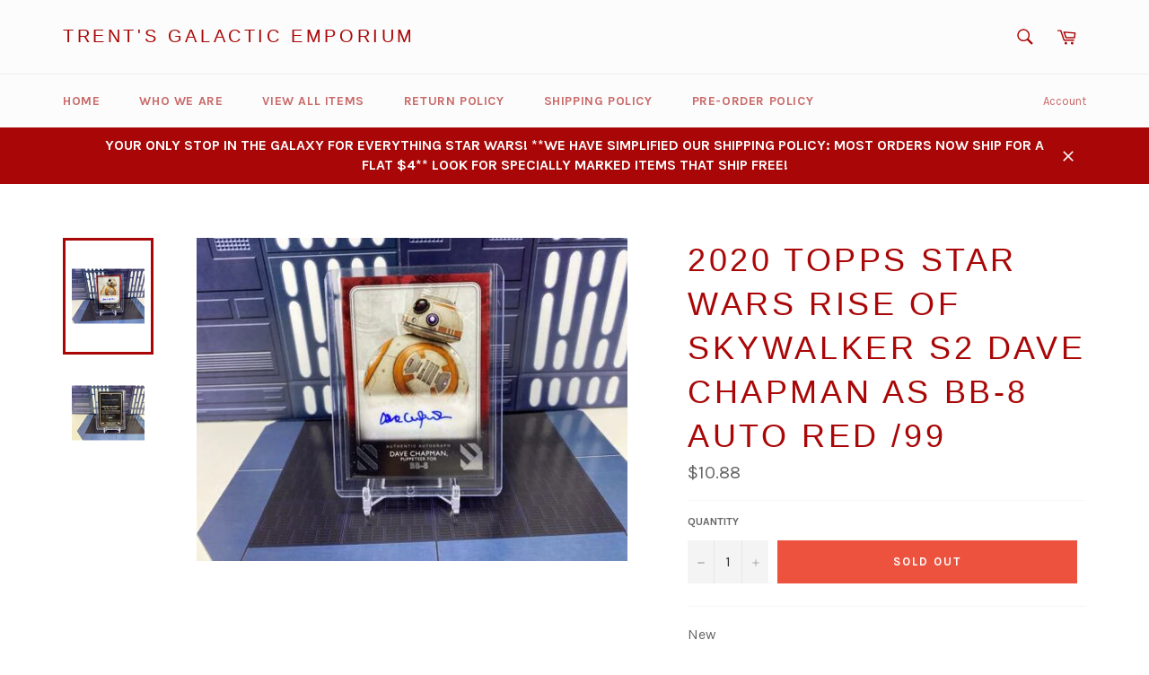

--- FILE ---
content_type: text/html; charset=utf-8
request_url: https://trentsemporium.com/products/2020-topps-star-wars-rise-of-skywalker-s2-dave-chapman-as-bb-8-auto-red-99
body_size: 25787
content:
<!doctype html>
<!--[if IE 9]> <html class="ie9 no-js" lang="en"> <![endif]-->
<!--[if (gt IE 9)|!(IE)]><!--> <html class="no-js" lang="en"> <!--<![endif]-->
<head>

  <meta charset="utf-8">
  <meta http-equiv="X-UA-Compatible" content="IE=edge,chrome=1">
  <meta name="viewport" content="width=device-width,initial-scale=1">
  <meta name="theme-color" content="#fcfcfc">

  
    <link rel="shortcut icon" href="//trentsemporium.com/cdn/shop/files/TrentsCollectable2M1-2_32x32.jpg?v=1613158354" type="image/png">
  

  <link rel="canonical" href="https://trentsemporium.com/products/2020-topps-star-wars-rise-of-skywalker-s2-dave-chapman-as-bb-8-auto-red-99">
  <title>
  2020 Topps Star Wars Rise of Skywalker S2 Dave Chapman as BB-8 Auto Re &ndash; Trent&#39;s Galactic Emporium 
  </title>

  
    <meta name="description" content="New Item(s) Condition: *New, removed from pack and inserted into top-loader *Will be shipped in a toploader, bubble wrapped and in a box Welcome To Trent&#39;s Galactic Emporium Click images to enlarge Description 2020 Topps Star Wars The Rise of Skywalker Series 2 (TROS) - Dave Chapman as BB-8 - Auto Autograph - Red 09/99">
  

  <!-- /snippets/social-meta-tags.liquid --><meta property="og:site_name" content="Trent&#39;s Galactic Emporium ">
<meta property="og:url" content="https://trentsemporium.com/products/2020-topps-star-wars-rise-of-skywalker-s2-dave-chapman-as-bb-8-auto-red-99">
<meta property="og:title" content="2020 Topps Star Wars Rise of Skywalker S2 Dave Chapman as BB-8 Auto Red /99">
<meta property="og:type" content="product">
<meta property="og:description" content="New Item(s) Condition: *New, removed from pack and inserted into top-loader *Will be shipped in a toploader, bubble wrapped and in a box Welcome To Trent&#39;s Galactic Emporium Click images to enlarge Description 2020 Topps Star Wars The Rise of Skywalker Series 2 (TROS) - Dave Chapman as BB-8 - Auto Autograph - Red 09/99"><meta property="og:price:amount" content="10.88">
  <meta property="og:price:currency" content="USD"><meta property="og:image" content="http://trentsemporium.com/cdn/shop/products/12_b5dcb71b-a2fb-42fa-8c1f-7c942ced0641_1024x1024.jpg?v=1598816315"><meta property="og:image" content="http://trentsemporium.com/cdn/shop/products/12_9b3beb29-6397-45d4-a03d-4d72403b5d1b_1024x1024.jpg?v=1598816315">
<meta property="og:image:secure_url" content="https://trentsemporium.com/cdn/shop/products/12_b5dcb71b-a2fb-42fa-8c1f-7c942ced0641_1024x1024.jpg?v=1598816315"><meta property="og:image:secure_url" content="https://trentsemporium.com/cdn/shop/products/12_9b3beb29-6397-45d4-a03d-4d72403b5d1b_1024x1024.jpg?v=1598816315">


<meta name="twitter:card" content="summary_large_image">
<meta name="twitter:title" content="2020 Topps Star Wars Rise of Skywalker S2 Dave Chapman as BB-8 Auto Red /99">
<meta name="twitter:description" content="New Item(s) Condition: *New, removed from pack and inserted into top-loader *Will be shipped in a toploader, bubble wrapped and in a box Welcome To Trent&#39;s Galactic Emporium Click images to enlarge Description 2020 Topps Star Wars The Rise of Skywalker Series 2 (TROS) - Dave Chapman as BB-8 - Auto Autograph - Red 09/99">


  <script>
    document.documentElement.className = document.documentElement.className.replace('no-js', 'js');
  </script>

  <link href="//trentsemporium.com/cdn/shop/t/2/assets/theme.scss.css?v=177198537326374509031674764763" rel="stylesheet" type="text/css" media="all" />
  
  
  
  <link href="//fonts.googleapis.com/css?family=Karla:400,700" rel="stylesheet" type="text/css" media="all" />




  <script>
    window.theme = window.theme || {};

    theme.strings = {
      stockAvailable: "1 available",
      addToCart: "Add to Cart",
      soldOut: "Sold Out",
      unavailable: "Unavailable",
      noStockAvailable: "The item could not be added to your cart because there are not enough in stock.",
      willNotShipUntil: "Will not ship until [date]",
      willBeInStockAfter: "Will be in stock after [date]",
      totalCartDiscount: "You're saving [savings]"
    };
  </script>

  <!--[if (gt IE 9)|!(IE)]><!--><script src="//trentsemporium.com/cdn/shop/t/2/assets/lazysizes.min.js?v=37531750901115495291503142300" async="async"></script><!--<![endif]-->
  <!--[if lte IE 9]><script src="//trentsemporium.com/cdn/shop/t/2/assets/lazysizes.min.js?v=37531750901115495291503142300"></script><![endif]-->

  

  <!--[if (gt IE 9)|!(IE)]><!--><script src="//trentsemporium.com/cdn/shop/t/2/assets/vendor.js?v=106113801271224781871503142301" defer="defer"></script><!--<![endif]-->
  <!--[if lt IE 9]><script src="//trentsemporium.com/cdn/shop/t/2/assets/vendor.js?v=106113801271224781871503142301"></script><![endif]-->

  
    <script>
      window.theme = window.theme || {};
      theme.moneyFormat = "${{amount}}";
    </script>
  

  <!--[if (gt IE 9)|!(IE)]><!--><script src="//trentsemporium.com/cdn/shop/t/2/assets/theme.js?v=33018633053320918931503142300" defer="defer"></script><!--<![endif]-->
  <!--[if lte IE 9]><script src="//trentsemporium.com/cdn/shop/t/2/assets/theme.js?v=33018633053320918931503142300"></script><![endif]-->

  
  
  <script>window.performance && window.performance.mark && window.performance.mark('shopify.content_for_header.start');</script><meta name="google-site-verification" content="oTXN2TkFyhbueU51-vrOa2jw_q_6uKR-TQ7EMB_qMwU">
<meta id="shopify-digital-wallet" name="shopify-digital-wallet" content="/22837331/digital_wallets/dialog">
<meta name="shopify-checkout-api-token" content="008da6d51573bbd2044c5b928554b69a">
<meta id="in-context-paypal-metadata" data-shop-id="22837331" data-venmo-supported="false" data-environment="production" data-locale="en_US" data-paypal-v4="true" data-currency="USD">
<link rel="alternate" type="application/json+oembed" href="https://trentsemporium.com/products/2020-topps-star-wars-rise-of-skywalker-s2-dave-chapman-as-bb-8-auto-red-99.oembed">
<script async="async" src="/checkouts/internal/preloads.js?locale=en-US"></script>
<link rel="preconnect" href="https://shop.app" crossorigin="anonymous">
<script async="async" src="https://shop.app/checkouts/internal/preloads.js?locale=en-US&shop_id=22837331" crossorigin="anonymous"></script>
<script id="apple-pay-shop-capabilities" type="application/json">{"shopId":22837331,"countryCode":"US","currencyCode":"USD","merchantCapabilities":["supports3DS"],"merchantId":"gid:\/\/shopify\/Shop\/22837331","merchantName":"Trent's Galactic Emporium ","requiredBillingContactFields":["postalAddress","email"],"requiredShippingContactFields":["postalAddress","email"],"shippingType":"shipping","supportedNetworks":["visa","masterCard","amex","discover","elo","jcb"],"total":{"type":"pending","label":"Trent's Galactic Emporium ","amount":"1.00"},"shopifyPaymentsEnabled":true,"supportsSubscriptions":true}</script>
<script id="shopify-features" type="application/json">{"accessToken":"008da6d51573bbd2044c5b928554b69a","betas":["rich-media-storefront-analytics"],"domain":"trentsemporium.com","predictiveSearch":true,"shopId":22837331,"locale":"en"}</script>
<script>var Shopify = Shopify || {};
Shopify.shop = "trents-collectable-emporium.myshopify.com";
Shopify.locale = "en";
Shopify.currency = {"active":"USD","rate":"1.0"};
Shopify.country = "US";
Shopify.theme = {"name":"venture","id":184259018,"schema_name":"Venture","schema_version":"2.2.2","theme_store_id":775,"role":"main"};
Shopify.theme.handle = "null";
Shopify.theme.style = {"id":null,"handle":null};
Shopify.cdnHost = "trentsemporium.com/cdn";
Shopify.routes = Shopify.routes || {};
Shopify.routes.root = "/";</script>
<script type="module">!function(o){(o.Shopify=o.Shopify||{}).modules=!0}(window);</script>
<script>!function(o){function n(){var o=[];function n(){o.push(Array.prototype.slice.apply(arguments))}return n.q=o,n}var t=o.Shopify=o.Shopify||{};t.loadFeatures=n(),t.autoloadFeatures=n()}(window);</script>
<script>
  window.ShopifyPay = window.ShopifyPay || {};
  window.ShopifyPay.apiHost = "shop.app\/pay";
  window.ShopifyPay.redirectState = null;
</script>
<script id="shop-js-analytics" type="application/json">{"pageType":"product"}</script>
<script defer="defer" async type="module" src="//trentsemporium.com/cdn/shopifycloud/shop-js/modules/v2/client.init-shop-cart-sync_BdyHc3Nr.en.esm.js"></script>
<script defer="defer" async type="module" src="//trentsemporium.com/cdn/shopifycloud/shop-js/modules/v2/chunk.common_Daul8nwZ.esm.js"></script>
<script type="module">
  await import("//trentsemporium.com/cdn/shopifycloud/shop-js/modules/v2/client.init-shop-cart-sync_BdyHc3Nr.en.esm.js");
await import("//trentsemporium.com/cdn/shopifycloud/shop-js/modules/v2/chunk.common_Daul8nwZ.esm.js");

  window.Shopify.SignInWithShop?.initShopCartSync?.({"fedCMEnabled":true,"windoidEnabled":true});

</script>
<script>
  window.Shopify = window.Shopify || {};
  if (!window.Shopify.featureAssets) window.Shopify.featureAssets = {};
  window.Shopify.featureAssets['shop-js'] = {"shop-cart-sync":["modules/v2/client.shop-cart-sync_QYOiDySF.en.esm.js","modules/v2/chunk.common_Daul8nwZ.esm.js"],"init-fed-cm":["modules/v2/client.init-fed-cm_DchLp9rc.en.esm.js","modules/v2/chunk.common_Daul8nwZ.esm.js"],"shop-button":["modules/v2/client.shop-button_OV7bAJc5.en.esm.js","modules/v2/chunk.common_Daul8nwZ.esm.js"],"init-windoid":["modules/v2/client.init-windoid_DwxFKQ8e.en.esm.js","modules/v2/chunk.common_Daul8nwZ.esm.js"],"shop-cash-offers":["modules/v2/client.shop-cash-offers_DWtL6Bq3.en.esm.js","modules/v2/chunk.common_Daul8nwZ.esm.js","modules/v2/chunk.modal_CQq8HTM6.esm.js"],"shop-toast-manager":["modules/v2/client.shop-toast-manager_CX9r1SjA.en.esm.js","modules/v2/chunk.common_Daul8nwZ.esm.js"],"init-shop-email-lookup-coordinator":["modules/v2/client.init-shop-email-lookup-coordinator_UhKnw74l.en.esm.js","modules/v2/chunk.common_Daul8nwZ.esm.js"],"pay-button":["modules/v2/client.pay-button_DzxNnLDY.en.esm.js","modules/v2/chunk.common_Daul8nwZ.esm.js"],"avatar":["modules/v2/client.avatar_BTnouDA3.en.esm.js"],"init-shop-cart-sync":["modules/v2/client.init-shop-cart-sync_BdyHc3Nr.en.esm.js","modules/v2/chunk.common_Daul8nwZ.esm.js"],"shop-login-button":["modules/v2/client.shop-login-button_D8B466_1.en.esm.js","modules/v2/chunk.common_Daul8nwZ.esm.js","modules/v2/chunk.modal_CQq8HTM6.esm.js"],"init-customer-accounts-sign-up":["modules/v2/client.init-customer-accounts-sign-up_C8fpPm4i.en.esm.js","modules/v2/client.shop-login-button_D8B466_1.en.esm.js","modules/v2/chunk.common_Daul8nwZ.esm.js","modules/v2/chunk.modal_CQq8HTM6.esm.js"],"init-shop-for-new-customer-accounts":["modules/v2/client.init-shop-for-new-customer-accounts_CVTO0Ztu.en.esm.js","modules/v2/client.shop-login-button_D8B466_1.en.esm.js","modules/v2/chunk.common_Daul8nwZ.esm.js","modules/v2/chunk.modal_CQq8HTM6.esm.js"],"init-customer-accounts":["modules/v2/client.init-customer-accounts_dRgKMfrE.en.esm.js","modules/v2/client.shop-login-button_D8B466_1.en.esm.js","modules/v2/chunk.common_Daul8nwZ.esm.js","modules/v2/chunk.modal_CQq8HTM6.esm.js"],"shop-follow-button":["modules/v2/client.shop-follow-button_CkZpjEct.en.esm.js","modules/v2/chunk.common_Daul8nwZ.esm.js","modules/v2/chunk.modal_CQq8HTM6.esm.js"],"lead-capture":["modules/v2/client.lead-capture_BntHBhfp.en.esm.js","modules/v2/chunk.common_Daul8nwZ.esm.js","modules/v2/chunk.modal_CQq8HTM6.esm.js"],"checkout-modal":["modules/v2/client.checkout-modal_CfxcYbTm.en.esm.js","modules/v2/chunk.common_Daul8nwZ.esm.js","modules/v2/chunk.modal_CQq8HTM6.esm.js"],"shop-login":["modules/v2/client.shop-login_Da4GZ2H6.en.esm.js","modules/v2/chunk.common_Daul8nwZ.esm.js","modules/v2/chunk.modal_CQq8HTM6.esm.js"],"payment-terms":["modules/v2/client.payment-terms_MV4M3zvL.en.esm.js","modules/v2/chunk.common_Daul8nwZ.esm.js","modules/v2/chunk.modal_CQq8HTM6.esm.js"]};
</script>
<script>(function() {
  var isLoaded = false;
  function asyncLoad() {
    if (isLoaded) return;
    isLoaded = true;
    var urls = ["\/\/www.powr.io\/powr.js?powr-token=trents-collectable-emporium.myshopify.com\u0026external-type=shopify\u0026shop=trents-collectable-emporium.myshopify.com"];
    for (var i = 0; i < urls.length; i++) {
      var s = document.createElement('script');
      s.type = 'text/javascript';
      s.async = true;
      s.src = urls[i];
      var x = document.getElementsByTagName('script')[0];
      x.parentNode.insertBefore(s, x);
    }
  };
  if(window.attachEvent) {
    window.attachEvent('onload', asyncLoad);
  } else {
    window.addEventListener('load', asyncLoad, false);
  }
})();</script>
<script id="__st">var __st={"a":22837331,"offset":-21600,"reqid":"f7bf1702-c7e2-4fd0-8b21-9b18c098b22e-1769009977","pageurl":"trentsemporium.com\/products\/2020-topps-star-wars-rise-of-skywalker-s2-dave-chapman-as-bb-8-auto-red-99","u":"e35a2a0fd883","p":"product","rtyp":"product","rid":4534321807471};</script>
<script>window.ShopifyPaypalV4VisibilityTracking = true;</script>
<script id="captcha-bootstrap">!function(){'use strict';const t='contact',e='account',n='new_comment',o=[[t,t],['blogs',n],['comments',n],[t,'customer']],c=[[e,'customer_login'],[e,'guest_login'],[e,'recover_customer_password'],[e,'create_customer']],r=t=>t.map((([t,e])=>`form[action*='/${t}']:not([data-nocaptcha='true']) input[name='form_type'][value='${e}']`)).join(','),a=t=>()=>t?[...document.querySelectorAll(t)].map((t=>t.form)):[];function s(){const t=[...o],e=r(t);return a(e)}const i='password',u='form_key',d=['recaptcha-v3-token','g-recaptcha-response','h-captcha-response',i],f=()=>{try{return window.sessionStorage}catch{return}},m='__shopify_v',_=t=>t.elements[u];function p(t,e,n=!1){try{const o=window.sessionStorage,c=JSON.parse(o.getItem(e)),{data:r}=function(t){const{data:e,action:n}=t;return t[m]||n?{data:e,action:n}:{data:t,action:n}}(c);for(const[e,n]of Object.entries(r))t.elements[e]&&(t.elements[e].value=n);n&&o.removeItem(e)}catch(o){console.error('form repopulation failed',{error:o})}}const l='form_type',E='cptcha';function T(t){t.dataset[E]=!0}const w=window,h=w.document,L='Shopify',v='ce_forms',y='captcha';let A=!1;((t,e)=>{const n=(g='f06e6c50-85a8-45c8-87d0-21a2b65856fe',I='https://cdn.shopify.com/shopifycloud/storefront-forms-hcaptcha/ce_storefront_forms_captcha_hcaptcha.v1.5.2.iife.js',D={infoText:'Protected by hCaptcha',privacyText:'Privacy',termsText:'Terms'},(t,e,n)=>{const o=w[L][v],c=o.bindForm;if(c)return c(t,g,e,D).then(n);var r;o.q.push([[t,g,e,D],n]),r=I,A||(h.body.append(Object.assign(h.createElement('script'),{id:'captcha-provider',async:!0,src:r})),A=!0)});var g,I,D;w[L]=w[L]||{},w[L][v]=w[L][v]||{},w[L][v].q=[],w[L][y]=w[L][y]||{},w[L][y].protect=function(t,e){n(t,void 0,e),T(t)},Object.freeze(w[L][y]),function(t,e,n,w,h,L){const[v,y,A,g]=function(t,e,n){const i=e?o:[],u=t?c:[],d=[...i,...u],f=r(d),m=r(i),_=r(d.filter((([t,e])=>n.includes(e))));return[a(f),a(m),a(_),s()]}(w,h,L),I=t=>{const e=t.target;return e instanceof HTMLFormElement?e:e&&e.form},D=t=>v().includes(t);t.addEventListener('submit',(t=>{const e=I(t);if(!e)return;const n=D(e)&&!e.dataset.hcaptchaBound&&!e.dataset.recaptchaBound,o=_(e),c=g().includes(e)&&(!o||!o.value);(n||c)&&t.preventDefault(),c&&!n&&(function(t){try{if(!f())return;!function(t){const e=f();if(!e)return;const n=_(t);if(!n)return;const o=n.value;o&&e.removeItem(o)}(t);const e=Array.from(Array(32),(()=>Math.random().toString(36)[2])).join('');!function(t,e){_(t)||t.append(Object.assign(document.createElement('input'),{type:'hidden',name:u})),t.elements[u].value=e}(t,e),function(t,e){const n=f();if(!n)return;const o=[...t.querySelectorAll(`input[type='${i}']`)].map((({name:t})=>t)),c=[...d,...o],r={};for(const[a,s]of new FormData(t).entries())c.includes(a)||(r[a]=s);n.setItem(e,JSON.stringify({[m]:1,action:t.action,data:r}))}(t,e)}catch(e){console.error('failed to persist form',e)}}(e),e.submit())}));const S=(t,e)=>{t&&!t.dataset[E]&&(n(t,e.some((e=>e===t))),T(t))};for(const o of['focusin','change'])t.addEventListener(o,(t=>{const e=I(t);D(e)&&S(e,y())}));const B=e.get('form_key'),M=e.get(l),P=B&&M;t.addEventListener('DOMContentLoaded',(()=>{const t=y();if(P)for(const e of t)e.elements[l].value===M&&p(e,B);[...new Set([...A(),...v().filter((t=>'true'===t.dataset.shopifyCaptcha))])].forEach((e=>S(e,t)))}))}(h,new URLSearchParams(w.location.search),n,t,e,['guest_login'])})(!0,!0)}();</script>
<script integrity="sha256-4kQ18oKyAcykRKYeNunJcIwy7WH5gtpwJnB7kiuLZ1E=" data-source-attribution="shopify.loadfeatures" defer="defer" src="//trentsemporium.com/cdn/shopifycloud/storefront/assets/storefront/load_feature-a0a9edcb.js" crossorigin="anonymous"></script>
<script crossorigin="anonymous" defer="defer" src="//trentsemporium.com/cdn/shopifycloud/storefront/assets/shopify_pay/storefront-65b4c6d7.js?v=20250812"></script>
<script data-source-attribution="shopify.dynamic_checkout.dynamic.init">var Shopify=Shopify||{};Shopify.PaymentButton=Shopify.PaymentButton||{isStorefrontPortableWallets:!0,init:function(){window.Shopify.PaymentButton.init=function(){};var t=document.createElement("script");t.src="https://trentsemporium.com/cdn/shopifycloud/portable-wallets/latest/portable-wallets.en.js",t.type="module",document.head.appendChild(t)}};
</script>
<script data-source-attribution="shopify.dynamic_checkout.buyer_consent">
  function portableWalletsHideBuyerConsent(e){var t=document.getElementById("shopify-buyer-consent"),n=document.getElementById("shopify-subscription-policy-button");t&&n&&(t.classList.add("hidden"),t.setAttribute("aria-hidden","true"),n.removeEventListener("click",e))}function portableWalletsShowBuyerConsent(e){var t=document.getElementById("shopify-buyer-consent"),n=document.getElementById("shopify-subscription-policy-button");t&&n&&(t.classList.remove("hidden"),t.removeAttribute("aria-hidden"),n.addEventListener("click",e))}window.Shopify?.PaymentButton&&(window.Shopify.PaymentButton.hideBuyerConsent=portableWalletsHideBuyerConsent,window.Shopify.PaymentButton.showBuyerConsent=portableWalletsShowBuyerConsent);
</script>
<script data-source-attribution="shopify.dynamic_checkout.cart.bootstrap">document.addEventListener("DOMContentLoaded",(function(){function t(){return document.querySelector("shopify-accelerated-checkout-cart, shopify-accelerated-checkout")}if(t())Shopify.PaymentButton.init();else{new MutationObserver((function(e,n){t()&&(Shopify.PaymentButton.init(),n.disconnect())})).observe(document.body,{childList:!0,subtree:!0})}}));
</script>
<link id="shopify-accelerated-checkout-styles" rel="stylesheet" media="screen" href="https://trentsemporium.com/cdn/shopifycloud/portable-wallets/latest/accelerated-checkout-backwards-compat.css" crossorigin="anonymous">
<style id="shopify-accelerated-checkout-cart">
        #shopify-buyer-consent {
  margin-top: 1em;
  display: inline-block;
  width: 100%;
}

#shopify-buyer-consent.hidden {
  display: none;
}

#shopify-subscription-policy-button {
  background: none;
  border: none;
  padding: 0;
  text-decoration: underline;
  font-size: inherit;
  cursor: pointer;
}

#shopify-subscription-policy-button::before {
  box-shadow: none;
}

      </style>

<script>window.performance && window.performance.mark && window.performance.mark('shopify.content_for_header.end');</script>
<link href="https://monorail-edge.shopifysvc.com" rel="dns-prefetch">
<script>(function(){if ("sendBeacon" in navigator && "performance" in window) {try {var session_token_from_headers = performance.getEntriesByType('navigation')[0].serverTiming.find(x => x.name == '_s').description;} catch {var session_token_from_headers = undefined;}var session_cookie_matches = document.cookie.match(/_shopify_s=([^;]*)/);var session_token_from_cookie = session_cookie_matches && session_cookie_matches.length === 2 ? session_cookie_matches[1] : "";var session_token = session_token_from_headers || session_token_from_cookie || "";function handle_abandonment_event(e) {var entries = performance.getEntries().filter(function(entry) {return /monorail-edge.shopifysvc.com/.test(entry.name);});if (!window.abandonment_tracked && entries.length === 0) {window.abandonment_tracked = true;var currentMs = Date.now();var navigation_start = performance.timing.navigationStart;var payload = {shop_id: 22837331,url: window.location.href,navigation_start,duration: currentMs - navigation_start,session_token,page_type: "product"};window.navigator.sendBeacon("https://monorail-edge.shopifysvc.com/v1/produce", JSON.stringify({schema_id: "online_store_buyer_site_abandonment/1.1",payload: payload,metadata: {event_created_at_ms: currentMs,event_sent_at_ms: currentMs}}));}}window.addEventListener('pagehide', handle_abandonment_event);}}());</script>
<script id="web-pixels-manager-setup">(function e(e,d,r,n,o){if(void 0===o&&(o={}),!Boolean(null===(a=null===(i=window.Shopify)||void 0===i?void 0:i.analytics)||void 0===a?void 0:a.replayQueue)){var i,a;window.Shopify=window.Shopify||{};var t=window.Shopify;t.analytics=t.analytics||{};var s=t.analytics;s.replayQueue=[],s.publish=function(e,d,r){return s.replayQueue.push([e,d,r]),!0};try{self.performance.mark("wpm:start")}catch(e){}var l=function(){var e={modern:/Edge?\/(1{2}[4-9]|1[2-9]\d|[2-9]\d{2}|\d{4,})\.\d+(\.\d+|)|Firefox\/(1{2}[4-9]|1[2-9]\d|[2-9]\d{2}|\d{4,})\.\d+(\.\d+|)|Chrom(ium|e)\/(9{2}|\d{3,})\.\d+(\.\d+|)|(Maci|X1{2}).+ Version\/(15\.\d+|(1[6-9]|[2-9]\d|\d{3,})\.\d+)([,.]\d+|)( \(\w+\)|)( Mobile\/\w+|) Safari\/|Chrome.+OPR\/(9{2}|\d{3,})\.\d+\.\d+|(CPU[ +]OS|iPhone[ +]OS|CPU[ +]iPhone|CPU IPhone OS|CPU iPad OS)[ +]+(15[._]\d+|(1[6-9]|[2-9]\d|\d{3,})[._]\d+)([._]\d+|)|Android:?[ /-](13[3-9]|1[4-9]\d|[2-9]\d{2}|\d{4,})(\.\d+|)(\.\d+|)|Android.+Firefox\/(13[5-9]|1[4-9]\d|[2-9]\d{2}|\d{4,})\.\d+(\.\d+|)|Android.+Chrom(ium|e)\/(13[3-9]|1[4-9]\d|[2-9]\d{2}|\d{4,})\.\d+(\.\d+|)|SamsungBrowser\/([2-9]\d|\d{3,})\.\d+/,legacy:/Edge?\/(1[6-9]|[2-9]\d|\d{3,})\.\d+(\.\d+|)|Firefox\/(5[4-9]|[6-9]\d|\d{3,})\.\d+(\.\d+|)|Chrom(ium|e)\/(5[1-9]|[6-9]\d|\d{3,})\.\d+(\.\d+|)([\d.]+$|.*Safari\/(?![\d.]+ Edge\/[\d.]+$))|(Maci|X1{2}).+ Version\/(10\.\d+|(1[1-9]|[2-9]\d|\d{3,})\.\d+)([,.]\d+|)( \(\w+\)|)( Mobile\/\w+|) Safari\/|Chrome.+OPR\/(3[89]|[4-9]\d|\d{3,})\.\d+\.\d+|(CPU[ +]OS|iPhone[ +]OS|CPU[ +]iPhone|CPU IPhone OS|CPU iPad OS)[ +]+(10[._]\d+|(1[1-9]|[2-9]\d|\d{3,})[._]\d+)([._]\d+|)|Android:?[ /-](13[3-9]|1[4-9]\d|[2-9]\d{2}|\d{4,})(\.\d+|)(\.\d+|)|Mobile Safari.+OPR\/([89]\d|\d{3,})\.\d+\.\d+|Android.+Firefox\/(13[5-9]|1[4-9]\d|[2-9]\d{2}|\d{4,})\.\d+(\.\d+|)|Android.+Chrom(ium|e)\/(13[3-9]|1[4-9]\d|[2-9]\d{2}|\d{4,})\.\d+(\.\d+|)|Android.+(UC? ?Browser|UCWEB|U3)[ /]?(15\.([5-9]|\d{2,})|(1[6-9]|[2-9]\d|\d{3,})\.\d+)\.\d+|SamsungBrowser\/(5\.\d+|([6-9]|\d{2,})\.\d+)|Android.+MQ{2}Browser\/(14(\.(9|\d{2,})|)|(1[5-9]|[2-9]\d|\d{3,})(\.\d+|))(\.\d+|)|K[Aa][Ii]OS\/(3\.\d+|([4-9]|\d{2,})\.\d+)(\.\d+|)/},d=e.modern,r=e.legacy,n=navigator.userAgent;return n.match(d)?"modern":n.match(r)?"legacy":"unknown"}(),u="modern"===l?"modern":"legacy",c=(null!=n?n:{modern:"",legacy:""})[u],f=function(e){return[e.baseUrl,"/wpm","/b",e.hashVersion,"modern"===e.buildTarget?"m":"l",".js"].join("")}({baseUrl:d,hashVersion:r,buildTarget:u}),m=function(e){var d=e.version,r=e.bundleTarget,n=e.surface,o=e.pageUrl,i=e.monorailEndpoint;return{emit:function(e){var a=e.status,t=e.errorMsg,s=(new Date).getTime(),l=JSON.stringify({metadata:{event_sent_at_ms:s},events:[{schema_id:"web_pixels_manager_load/3.1",payload:{version:d,bundle_target:r,page_url:o,status:a,surface:n,error_msg:t},metadata:{event_created_at_ms:s}}]});if(!i)return console&&console.warn&&console.warn("[Web Pixels Manager] No Monorail endpoint provided, skipping logging."),!1;try{return self.navigator.sendBeacon.bind(self.navigator)(i,l)}catch(e){}var u=new XMLHttpRequest;try{return u.open("POST",i,!0),u.setRequestHeader("Content-Type","text/plain"),u.send(l),!0}catch(e){return console&&console.warn&&console.warn("[Web Pixels Manager] Got an unhandled error while logging to Monorail."),!1}}}}({version:r,bundleTarget:l,surface:e.surface,pageUrl:self.location.href,monorailEndpoint:e.monorailEndpoint});try{o.browserTarget=l,function(e){var d=e.src,r=e.async,n=void 0===r||r,o=e.onload,i=e.onerror,a=e.sri,t=e.scriptDataAttributes,s=void 0===t?{}:t,l=document.createElement("script"),u=document.querySelector("head"),c=document.querySelector("body");if(l.async=n,l.src=d,a&&(l.integrity=a,l.crossOrigin="anonymous"),s)for(var f in s)if(Object.prototype.hasOwnProperty.call(s,f))try{l.dataset[f]=s[f]}catch(e){}if(o&&l.addEventListener("load",o),i&&l.addEventListener("error",i),u)u.appendChild(l);else{if(!c)throw new Error("Did not find a head or body element to append the script");c.appendChild(l)}}({src:f,async:!0,onload:function(){if(!function(){var e,d;return Boolean(null===(d=null===(e=window.Shopify)||void 0===e?void 0:e.analytics)||void 0===d?void 0:d.initialized)}()){var d=window.webPixelsManager.init(e)||void 0;if(d){var r=window.Shopify.analytics;r.replayQueue.forEach((function(e){var r=e[0],n=e[1],o=e[2];d.publishCustomEvent(r,n,o)})),r.replayQueue=[],r.publish=d.publishCustomEvent,r.visitor=d.visitor,r.initialized=!0}}},onerror:function(){return m.emit({status:"failed",errorMsg:"".concat(f," has failed to load")})},sri:function(e){var d=/^sha384-[A-Za-z0-9+/=]+$/;return"string"==typeof e&&d.test(e)}(c)?c:"",scriptDataAttributes:o}),m.emit({status:"loading"})}catch(e){m.emit({status:"failed",errorMsg:(null==e?void 0:e.message)||"Unknown error"})}}})({shopId: 22837331,storefrontBaseUrl: "https://trentsemporium.com",extensionsBaseUrl: "https://extensions.shopifycdn.com/cdn/shopifycloud/web-pixels-manager",monorailEndpoint: "https://monorail-edge.shopifysvc.com/unstable/produce_batch",surface: "storefront-renderer",enabledBetaFlags: ["2dca8a86"],webPixelsConfigList: [{"id":"566624456","configuration":"{\"config\":\"{\\\"pixel_id\\\":\\\"0\\\",\\\"target_country\\\":\\\"US\\\",\\\"gtag_events\\\":[{\\\"type\\\":\\\"page_view\\\",\\\"action_label\\\":\\\"AW-841571912\\\/V2sGCLGJxIsBEMi8pZED\\\"},{\\\"type\\\":\\\"purchase\\\",\\\"action_label\\\":\\\"AW-841571912\\\/wSPZCLSJxIsBEMi8pZED\\\"},{\\\"type\\\":\\\"view_item\\\",\\\"action_label\\\":\\\"AW-841571912\\\/fVR7CLeJxIsBEMi8pZED\\\"},{\\\"type\\\":\\\"add_to_cart\\\",\\\"action_label\\\":\\\"AW-841571912\\\/6GhACLqJxIsBEMi8pZED\\\"},{\\\"type\\\":\\\"begin_checkout\\\",\\\"action_label\\\":\\\"AW-841571912\\\/jd4jCL2JxIsBEMi8pZED\\\"},{\\\"type\\\":\\\"search\\\",\\\"action_label\\\":\\\"AW-841571912\\\/E5Q-CMCJxIsBEMi8pZED\\\"},{\\\"type\\\":\\\"add_payment_info\\\",\\\"action_label\\\":\\\"AW-841571912\\\/x4D7CMOJxIsBEMi8pZED\\\"}],\\\"enable_monitoring_mode\\\":false}\"}","eventPayloadVersion":"v1","runtimeContext":"OPEN","scriptVersion":"b2a88bafab3e21179ed38636efcd8a93","type":"APP","apiClientId":1780363,"privacyPurposes":[],"dataSharingAdjustments":{"protectedCustomerApprovalScopes":["read_customer_address","read_customer_email","read_customer_name","read_customer_personal_data","read_customer_phone"]}},{"id":"shopify-app-pixel","configuration":"{}","eventPayloadVersion":"v1","runtimeContext":"STRICT","scriptVersion":"0450","apiClientId":"shopify-pixel","type":"APP","privacyPurposes":["ANALYTICS","MARKETING"]},{"id":"shopify-custom-pixel","eventPayloadVersion":"v1","runtimeContext":"LAX","scriptVersion":"0450","apiClientId":"shopify-pixel","type":"CUSTOM","privacyPurposes":["ANALYTICS","MARKETING"]}],isMerchantRequest: false,initData: {"shop":{"name":"Trent's Galactic Emporium ","paymentSettings":{"currencyCode":"USD"},"myshopifyDomain":"trents-collectable-emporium.myshopify.com","countryCode":"US","storefrontUrl":"https:\/\/trentsemporium.com"},"customer":null,"cart":null,"checkout":null,"productVariants":[{"price":{"amount":10.88,"currencyCode":"USD"},"product":{"title":"2020 Topps Star Wars Rise of Skywalker S2 Dave Chapman as BB-8 Auto Red \/99","vendor":"none","id":"4534321807471","untranslatedTitle":"2020 Topps Star Wars Rise of Skywalker S2 Dave Chapman as BB-8 Auto Red \/99","url":"\/products\/2020-topps-star-wars-rise-of-skywalker-s2-dave-chapman-as-bb-8-auto-red-99","type":"Collectibles Non-Sport Trading Cards Star Wars Trading Cards Trading Card Singles"},"id":"31986076024943","image":{"src":"\/\/trentsemporium.com\/cdn\/shop\/products\/12_b5dcb71b-a2fb-42fa-8c1f-7c942ced0641.jpg?v=1598816315"},"sku":"","title":"Default Title","untranslatedTitle":"Default Title"}],"purchasingCompany":null},},"https://trentsemporium.com/cdn","fcfee988w5aeb613cpc8e4bc33m6693e112",{"modern":"","legacy":""},{"shopId":"22837331","storefrontBaseUrl":"https:\/\/trentsemporium.com","extensionBaseUrl":"https:\/\/extensions.shopifycdn.com\/cdn\/shopifycloud\/web-pixels-manager","surface":"storefront-renderer","enabledBetaFlags":"[\"2dca8a86\"]","isMerchantRequest":"false","hashVersion":"fcfee988w5aeb613cpc8e4bc33m6693e112","publish":"custom","events":"[[\"page_viewed\",{}],[\"product_viewed\",{\"productVariant\":{\"price\":{\"amount\":10.88,\"currencyCode\":\"USD\"},\"product\":{\"title\":\"2020 Topps Star Wars Rise of Skywalker S2 Dave Chapman as BB-8 Auto Red \/99\",\"vendor\":\"none\",\"id\":\"4534321807471\",\"untranslatedTitle\":\"2020 Topps Star Wars Rise of Skywalker S2 Dave Chapman as BB-8 Auto Red \/99\",\"url\":\"\/products\/2020-topps-star-wars-rise-of-skywalker-s2-dave-chapman-as-bb-8-auto-red-99\",\"type\":\"Collectibles Non-Sport Trading Cards Star Wars Trading Cards Trading Card Singles\"},\"id\":\"31986076024943\",\"image\":{\"src\":\"\/\/trentsemporium.com\/cdn\/shop\/products\/12_b5dcb71b-a2fb-42fa-8c1f-7c942ced0641.jpg?v=1598816315\"},\"sku\":\"\",\"title\":\"Default Title\",\"untranslatedTitle\":\"Default Title\"}}]]"});</script><script>
  window.ShopifyAnalytics = window.ShopifyAnalytics || {};
  window.ShopifyAnalytics.meta = window.ShopifyAnalytics.meta || {};
  window.ShopifyAnalytics.meta.currency = 'USD';
  var meta = {"product":{"id":4534321807471,"gid":"gid:\/\/shopify\/Product\/4534321807471","vendor":"none","type":"Collectibles Non-Sport Trading Cards Star Wars Trading Cards Trading Card Singles","handle":"2020-topps-star-wars-rise-of-skywalker-s2-dave-chapman-as-bb-8-auto-red-99","variants":[{"id":31986076024943,"price":1088,"name":"2020 Topps Star Wars Rise of Skywalker S2 Dave Chapman as BB-8 Auto Red \/99","public_title":null,"sku":""}],"remote":false},"page":{"pageType":"product","resourceType":"product","resourceId":4534321807471,"requestId":"f7bf1702-c7e2-4fd0-8b21-9b18c098b22e-1769009977"}};
  for (var attr in meta) {
    window.ShopifyAnalytics.meta[attr] = meta[attr];
  }
</script>
<script class="analytics">
  (function () {
    var customDocumentWrite = function(content) {
      var jquery = null;

      if (window.jQuery) {
        jquery = window.jQuery;
      } else if (window.Checkout && window.Checkout.$) {
        jquery = window.Checkout.$;
      }

      if (jquery) {
        jquery('body').append(content);
      }
    };

    var hasLoggedConversion = function(token) {
      if (token) {
        return document.cookie.indexOf('loggedConversion=' + token) !== -1;
      }
      return false;
    }

    var setCookieIfConversion = function(token) {
      if (token) {
        var twoMonthsFromNow = new Date(Date.now());
        twoMonthsFromNow.setMonth(twoMonthsFromNow.getMonth() + 2);

        document.cookie = 'loggedConversion=' + token + '; expires=' + twoMonthsFromNow;
      }
    }

    var trekkie = window.ShopifyAnalytics.lib = window.trekkie = window.trekkie || [];
    if (trekkie.integrations) {
      return;
    }
    trekkie.methods = [
      'identify',
      'page',
      'ready',
      'track',
      'trackForm',
      'trackLink'
    ];
    trekkie.factory = function(method) {
      return function() {
        var args = Array.prototype.slice.call(arguments);
        args.unshift(method);
        trekkie.push(args);
        return trekkie;
      };
    };
    for (var i = 0; i < trekkie.methods.length; i++) {
      var key = trekkie.methods[i];
      trekkie[key] = trekkie.factory(key);
    }
    trekkie.load = function(config) {
      trekkie.config = config || {};
      trekkie.config.initialDocumentCookie = document.cookie;
      var first = document.getElementsByTagName('script')[0];
      var script = document.createElement('script');
      script.type = 'text/javascript';
      script.onerror = function(e) {
        var scriptFallback = document.createElement('script');
        scriptFallback.type = 'text/javascript';
        scriptFallback.onerror = function(error) {
                var Monorail = {
      produce: function produce(monorailDomain, schemaId, payload) {
        var currentMs = new Date().getTime();
        var event = {
          schema_id: schemaId,
          payload: payload,
          metadata: {
            event_created_at_ms: currentMs,
            event_sent_at_ms: currentMs
          }
        };
        return Monorail.sendRequest("https://" + monorailDomain + "/v1/produce", JSON.stringify(event));
      },
      sendRequest: function sendRequest(endpointUrl, payload) {
        // Try the sendBeacon API
        if (window && window.navigator && typeof window.navigator.sendBeacon === 'function' && typeof window.Blob === 'function' && !Monorail.isIos12()) {
          var blobData = new window.Blob([payload], {
            type: 'text/plain'
          });

          if (window.navigator.sendBeacon(endpointUrl, blobData)) {
            return true;
          } // sendBeacon was not successful

        } // XHR beacon

        var xhr = new XMLHttpRequest();

        try {
          xhr.open('POST', endpointUrl);
          xhr.setRequestHeader('Content-Type', 'text/plain');
          xhr.send(payload);
        } catch (e) {
          console.log(e);
        }

        return false;
      },
      isIos12: function isIos12() {
        return window.navigator.userAgent.lastIndexOf('iPhone; CPU iPhone OS 12_') !== -1 || window.navigator.userAgent.lastIndexOf('iPad; CPU OS 12_') !== -1;
      }
    };
    Monorail.produce('monorail-edge.shopifysvc.com',
      'trekkie_storefront_load_errors/1.1',
      {shop_id: 22837331,
      theme_id: 184259018,
      app_name: "storefront",
      context_url: window.location.href,
      source_url: "//trentsemporium.com/cdn/s/trekkie.storefront.cd680fe47e6c39ca5d5df5f0a32d569bc48c0f27.min.js"});

        };
        scriptFallback.async = true;
        scriptFallback.src = '//trentsemporium.com/cdn/s/trekkie.storefront.cd680fe47e6c39ca5d5df5f0a32d569bc48c0f27.min.js';
        first.parentNode.insertBefore(scriptFallback, first);
      };
      script.async = true;
      script.src = '//trentsemporium.com/cdn/s/trekkie.storefront.cd680fe47e6c39ca5d5df5f0a32d569bc48c0f27.min.js';
      first.parentNode.insertBefore(script, first);
    };
    trekkie.load(
      {"Trekkie":{"appName":"storefront","development":false,"defaultAttributes":{"shopId":22837331,"isMerchantRequest":null,"themeId":184259018,"themeCityHash":"4696485278404516852","contentLanguage":"en","currency":"USD","eventMetadataId":"23b05b91-9d2a-4a75-83d2-3186f2abe639"},"isServerSideCookieWritingEnabled":true,"monorailRegion":"shop_domain","enabledBetaFlags":["65f19447"]},"Session Attribution":{},"S2S":{"facebookCapiEnabled":false,"source":"trekkie-storefront-renderer","apiClientId":580111}}
    );

    var loaded = false;
    trekkie.ready(function() {
      if (loaded) return;
      loaded = true;

      window.ShopifyAnalytics.lib = window.trekkie;

      var originalDocumentWrite = document.write;
      document.write = customDocumentWrite;
      try { window.ShopifyAnalytics.merchantGoogleAnalytics.call(this); } catch(error) {};
      document.write = originalDocumentWrite;

      window.ShopifyAnalytics.lib.page(null,{"pageType":"product","resourceType":"product","resourceId":4534321807471,"requestId":"f7bf1702-c7e2-4fd0-8b21-9b18c098b22e-1769009977","shopifyEmitted":true});

      var match = window.location.pathname.match(/checkouts\/(.+)\/(thank_you|post_purchase)/)
      var token = match? match[1]: undefined;
      if (!hasLoggedConversion(token)) {
        setCookieIfConversion(token);
        window.ShopifyAnalytics.lib.track("Viewed Product",{"currency":"USD","variantId":31986076024943,"productId":4534321807471,"productGid":"gid:\/\/shopify\/Product\/4534321807471","name":"2020 Topps Star Wars Rise of Skywalker S2 Dave Chapman as BB-8 Auto Red \/99","price":"10.88","sku":"","brand":"none","variant":null,"category":"Collectibles Non-Sport Trading Cards Star Wars Trading Cards Trading Card Singles","nonInteraction":true,"remote":false},undefined,undefined,{"shopifyEmitted":true});
      window.ShopifyAnalytics.lib.track("monorail:\/\/trekkie_storefront_viewed_product\/1.1",{"currency":"USD","variantId":31986076024943,"productId":4534321807471,"productGid":"gid:\/\/shopify\/Product\/4534321807471","name":"2020 Topps Star Wars Rise of Skywalker S2 Dave Chapman as BB-8 Auto Red \/99","price":"10.88","sku":"","brand":"none","variant":null,"category":"Collectibles Non-Sport Trading Cards Star Wars Trading Cards Trading Card Singles","nonInteraction":true,"remote":false,"referer":"https:\/\/trentsemporium.com\/products\/2020-topps-star-wars-rise-of-skywalker-s2-dave-chapman-as-bb-8-auto-red-99"});
      }
    });


        var eventsListenerScript = document.createElement('script');
        eventsListenerScript.async = true;
        eventsListenerScript.src = "//trentsemporium.com/cdn/shopifycloud/storefront/assets/shop_events_listener-3da45d37.js";
        document.getElementsByTagName('head')[0].appendChild(eventsListenerScript);

})();</script>
<script
  defer
  src="https://trentsemporium.com/cdn/shopifycloud/perf-kit/shopify-perf-kit-3.0.4.min.js"
  data-application="storefront-renderer"
  data-shop-id="22837331"
  data-render-region="gcp-us-central1"
  data-page-type="product"
  data-theme-instance-id="184259018"
  data-theme-name="Venture"
  data-theme-version="2.2.2"
  data-monorail-region="shop_domain"
  data-resource-timing-sampling-rate="10"
  data-shs="true"
  data-shs-beacon="true"
  data-shs-export-with-fetch="true"
  data-shs-logs-sample-rate="1"
  data-shs-beacon-endpoint="https://trentsemporium.com/api/collect"
></script>
</head>

<body class="template-product" >
  

  <a class="in-page-link visually-hidden skip-link" href="#MainContent">
    Skip to content
  </a>

  <div id="shopify-section-header" class="shopify-section"><style>
.site-header__logo img {
  max-width: 450px;
}
</style>

<div id="NavDrawer" class="drawer drawer--left">
  <div class="drawer__inner">
    <form action="/search" method="get" class="drawer__search" role="search">
      <input type="search" name="q" placeholder="Search" aria-label="Search" class="drawer__search-input">

      <button type="submit" class="text-link drawer__search-submit">
        <svg aria-hidden="true" focusable="false" role="presentation" class="icon icon-search" viewBox="0 0 32 32"><path fill="#444" d="M21.839 18.771a10.012 10.012 0 0 0 1.57-5.39c0-5.548-4.493-10.048-10.034-10.048-5.548 0-10.041 4.499-10.041 10.048s4.493 10.048 10.034 10.048c2.012 0 3.886-.594 5.456-1.61l.455-.317 7.165 7.165 2.223-2.263-7.158-7.165.33-.468zM18.995 7.767c1.498 1.498 2.322 3.49 2.322 5.608s-.825 4.11-2.322 5.608c-1.498 1.498-3.49 2.322-5.608 2.322s-4.11-.825-5.608-2.322c-1.498-1.498-2.322-3.49-2.322-5.608s.825-4.11 2.322-5.608c1.498-1.498 3.49-2.322 5.608-2.322s4.11.825 5.608 2.322z"/></svg>
        <span class="icon__fallback-text">Search</span>
      </button>
    </form>
    <ul class="drawer__nav">
      
        
        
          <li class="drawer__nav-item">
            <a href="/" class="drawer__nav-link">Home</a>
          </li>
        
      
        
        
          <li class="drawer__nav-item">
            <a href="/pages/about-us" class="drawer__nav-link">Who We Are</a>
          </li>
        
      
        
        
          <li class="drawer__nav-item">
            <a href="/collections" class="drawer__nav-link">View All Items</a>
          </li>
        
      
        
        
          <li class="drawer__nav-item">
            <a href="/pages/return-policy" class="drawer__nav-link">Return Policy</a>
          </li>
        
      
        
        
          <li class="drawer__nav-item">
            <a href="/pages/shipping-policy" class="drawer__nav-link">Shipping Policy</a>
          </li>
        
      
        
        
          <li class="drawer__nav-item">
            <a href="/pages/pre-order-policy" class="drawer__nav-link">Pre-Order Policy</a>
          </li>
        
      

      
        
          <li class="drawer__nav-item">
            <a href="/account/login" class="drawer__nav-link">
              Account
            </a>
          </li>
        
      
    </ul>
  </div>
</div>

<header class="site-header page-element is-moved-by-drawer" role="banner" data-section-id="header" data-section-type="header">
  <div class="site-header__upper page-width">
    <div class="grid grid--table">
      <div class="grid__item small--one-quarter medium-up--hide">
        <button type="button" class="text-link site-header__link js-drawer-open-left">
          <span class="site-header__menu-toggle--open">
            <svg aria-hidden="true" focusable="false" role="presentation" class="icon icon-hamburger" viewBox="0 0 32 32"><path fill="#444" d="M4.889 14.958h22.222v2.222H4.889v-2.222zM4.889 8.292h22.222v2.222H4.889V8.292zM4.889 21.625h22.222v2.222H4.889v-2.222z"/></svg>
          </span>
          <span class="site-header__menu-toggle--close">
            <svg aria-hidden="true" focusable="false" role="presentation" class="icon icon-close" viewBox="0 0 32 32"><path fill="#444" d="M25.313 8.55l-1.862-1.862-7.45 7.45-7.45-7.45L6.689 8.55l7.45 7.45-7.45 7.45 1.862 1.862 7.45-7.45 7.45 7.45 1.862-1.862-7.45-7.45z"/></svg>
          </span>
          <span class="icon__fallback-text">Site navigation</span>
        </button>
      </div>
      <div class="grid__item small--one-half medium-up--two-thirds small--text-center">
        
          <div class="site-header__logo h1" itemscope itemtype="http://schema.org/Organization">
        
          
            
            <a href="/" itemprop="url"  class="site-header__shop-name--small">Trent&#39;s Galactic Emporium </a>
          
        
          </div>
        
      </div>

      <div class="grid__item small--one-quarter medium-up--one-third text-right">
        <div id="SiteNavSearchCart">
          <form action="/search" method="get" class="site-header__search small--hide" role="search">
            
            <div class="site-header__search-inner">
              <label for="SiteNavSearch" class="visually-hidden">Search</label>
              <input type="search" name="q" id="SiteNavSearch" placeholder="Search" aria-label="Search" class="site-header__search-input">
            </div>

            <button type="submit" class="text-link site-header__link site-header__search-submit">
              <svg aria-hidden="true" focusable="false" role="presentation" class="icon icon-search" viewBox="0 0 32 32"><path fill="#444" d="M21.839 18.771a10.012 10.012 0 0 0 1.57-5.39c0-5.548-4.493-10.048-10.034-10.048-5.548 0-10.041 4.499-10.041 10.048s4.493 10.048 10.034 10.048c2.012 0 3.886-.594 5.456-1.61l.455-.317 7.165 7.165 2.223-2.263-7.158-7.165.33-.468zM18.995 7.767c1.498 1.498 2.322 3.49 2.322 5.608s-.825 4.11-2.322 5.608c-1.498 1.498-3.49 2.322-5.608 2.322s-4.11-.825-5.608-2.322c-1.498-1.498-2.322-3.49-2.322-5.608s.825-4.11 2.322-5.608c1.498-1.498 3.49-2.322 5.608-2.322s4.11.825 5.608 2.322z"/></svg>
              <span class="icon__fallback-text">Search</span>
            </button>
          </form>

          <a href="/cart" class="site-header__link site-header__cart">
            <svg aria-hidden="true" focusable="false" role="presentation" class="icon icon-cart" viewBox="0 0 31 32"><path d="M14.568 25.629c-1.222 0-2.111.889-2.111 2.111 0 1.111 1 2.111 2.111 2.111 1.222 0 2.111-.889 2.111-2.111s-.889-2.111-2.111-2.111zm10.22 0c-1.222 0-2.111.889-2.111 2.111 0 1.111 1 2.111 2.111 2.111 1.222 0 2.111-.889 2.111-2.111s-.889-2.111-2.111-2.111zm2.555-3.777H12.457L7.347 7.078c-.222-.333-.555-.667-1-.667H1.792c-.667 0-1.111.444-1.111 1s.444 1 1.111 1h3.777l5.11 14.885c.111.444.555.666 1 .666h15.663c.555 0 1.111-.444 1.111-1 0-.666-.555-1.111-1.111-1.111zm2.333-11.442l-18.44-1.555h-.111c-.555 0-.777.333-.667.889l3.222 9.22c.222.555.889 1 1.444 1h13.441c.555 0 1.111-.444 1.222-1l.778-7.443c.111-.555-.333-1.111-.889-1.111zm-2 7.443H15.568l-2.333-6.776 15.108 1.222-.666 5.554z"/></svg>
            <span class="icon__fallback-text">Cart</span>
            <span class="site-header__cart-indicator hide"></span>
          </a>
        </div>
      </div>
    </div>
  </div>

  <div id="StickNavWrapper">
    <div id="StickyBar" class="sticky">
      <nav class="nav-bar small--hide" role="navigation" id="StickyNav">
        <div class="page-width">
          <div class="grid grid--table">
            <div class="grid__item four-fifths" id="SiteNavParent">
              <button type="button" class="hide text-link site-nav__link site-nav__link--compressed js-drawer-open-left" id="SiteNavCompressed">
                <svg aria-hidden="true" focusable="false" role="presentation" class="icon icon-hamburger" viewBox="0 0 32 32"><path fill="#444" d="M4.889 14.958h22.222v2.222H4.889v-2.222zM4.889 8.292h22.222v2.222H4.889V8.292zM4.889 21.625h22.222v2.222H4.889v-2.222z"/></svg>
                <span class="site-nav__link-menu-label">Menu</span>
                <span class="icon__fallback-text">Site navigation</span>
              </button>
              <ul class="site-nav list--inline" id="SiteNav">
                
                  
                  
                  
                  
                  
                  

                  
                    <li class="site-nav__item">
                      <a href="/" class="site-nav__link">Home</a>
                    </li>
                  
                
                  
                  
                  
                  
                  
                  

                  
                    <li class="site-nav__item">
                      <a href="/pages/about-us" class="site-nav__link">Who We Are</a>
                    </li>
                  
                
                  
                  
                  
                  
                  
                  

                  
                    <li class="site-nav__item">
                      <a href="/collections" class="site-nav__link">View All Items</a>
                    </li>
                  
                
                  
                  
                  
                  
                  
                  

                  
                    <li class="site-nav__item">
                      <a href="/pages/return-policy" class="site-nav__link">Return Policy</a>
                    </li>
                  
                
                  
                  
                  
                  
                  
                  

                  
                    <li class="site-nav__item">
                      <a href="/pages/shipping-policy" class="site-nav__link">Shipping Policy</a>
                    </li>
                  
                
                  
                  
                  
                  
                  
                  

                  
                    <li class="site-nav__item">
                      <a href="/pages/pre-order-policy" class="site-nav__link">Pre-Order Policy</a>
                    </li>
                  
                
              </ul>
            </div>
            <div class="grid__item one-fifth text-right">
              <div class="sticky-only" id="StickyNavSearchCart"></div>
              
                <div class="customer-login-links sticky-hidden">
                  
                    <a href="/account/login" id="customer_login_link">Account</a>
                  
                </div>
              
            </div>
          </div>
        </div>
      </nav>
      <div id="NotificationSuccess" class="notification notification--success" aria-hidden="true">
        <div class="page-width notification__inner notification__inner--has-link">
          <a href="/cart" class="notification__link">
            <span class="notification__message">Item added to cart. <span>View cart and check out</span>.</span>
          </a>
          <button type="button" class="text-link notification__close">
            <svg aria-hidden="true" focusable="false" role="presentation" class="icon icon-close" viewBox="0 0 32 32"><path fill="#444" d="M25.313 8.55l-1.862-1.862-7.45 7.45-7.45-7.45L6.689 8.55l7.45 7.45-7.45 7.45 1.862 1.862 7.45-7.45 7.45 7.45 1.862-1.862-7.45-7.45z"/></svg>
            <span class="icon__fallback-text">Close</span>
          </button>
        </div>
      </div>
      <div id="NotificationError" class="notification notification--error" aria-hidden="true">
        <div class="page-width notification__inner">
          <span class="notification__message notification__message--error" aria-live="assertive" aria-atomic="true"></span>
          <button type="button" class="text-link notification__close">
            <svg aria-hidden="true" focusable="false" role="presentation" class="icon icon-close" viewBox="0 0 32 32"><path fill="#444" d="M25.313 8.55l-1.862-1.862-7.45 7.45-7.45-7.45L6.689 8.55l7.45 7.45-7.45 7.45 1.862 1.862 7.45-7.45 7.45 7.45 1.862-1.862-7.45-7.45z"/></svg>
            <span class="icon__fallback-text">Close</span>
          </button>
        </div>
      </div>
    </div>
  </div>

  
    <div id="NotificationPromo" class="notification notification--promo" data-text="your-only-stop-in-the-galaxy-for-everything-star-wars-we-have-simplified-our-shipping-policy-most-orders-now-ship-for-a-flat-4-look-for-specially-marked-items-that-ship-free">
      <div class="page-width notification__inner ">
        
          <span class="notification__message">YOUR ONLY STOP IN THE GALAXY FOR EVERYTHING STAR WARS!  **WE HAVE SIMPLIFIED OUR SHIPPING POLICY: MOST ORDERS NOW SHIP FOR A FLAT $4** LOOK FOR SPECIALLY MARKED ITEMS THAT SHIP FREE!</span>
        
        <button type="button" class="text-link notification__close" id="NotificationPromoClose">
          <svg aria-hidden="true" focusable="false" role="presentation" class="icon icon-close" viewBox="0 0 32 32"><path fill="#444" d="M25.313 8.55l-1.862-1.862-7.45 7.45-7.45-7.45L6.689 8.55l7.45 7.45-7.45 7.45 1.862 1.862 7.45-7.45 7.45 7.45 1.862-1.862-7.45-7.45z"/></svg>
          <span class="icon__fallback-text">Close</span>
        </button>
      </div>
    </div>
  
</header>


</div>

  <div class="page-container page-element is-moved-by-drawer">
    <main class="main-content" id="MainContent" role="main">
      

<div id="shopify-section-product-template" class="shopify-section"><div class="page-width" itemscope itemtype="http://schema.org/Product" id="ProductSection-product-template" data-section-id="product-template" data-section-type="product" data-enable-history-state="true" data-ajax="true" data-stock="false">
  

  <meta itemprop="name" content="2020 Topps Star Wars Rise of Skywalker S2 Dave Chapman as BB-8 Auto Red /99">
  <meta itemprop="url" content="https://trentsemporium.com/products/2020-topps-star-wars-rise-of-skywalker-s2-dave-chapman-as-bb-8-auto-red-99">
  <meta itemprop="image" content="//trentsemporium.com/cdn/shop/products/12_b5dcb71b-a2fb-42fa-8c1f-7c942ced0641_600x600.jpg?v=1598816315">
  

  <div class="grid product-single">
    <div class="grid__item medium-up--three-fifths">
      <div class="photos">
        <div class="photos__item photos__item--main">
          <div class="product-single__photo" id="ProductPhoto">
            
            <a href="//trentsemporium.com/cdn/shop/products/12_b5dcb71b-a2fb-42fa-8c1f-7c942ced0641_1024x1024.jpg?v=1598816315" class="js-modal-open-product-modal" id="ProductPhotoLink-product-template">
              <img src="//trentsemporium.com/cdn/shop/products/12_b5dcb71b-a2fb-42fa-8c1f-7c942ced0641_480x480.jpg?v=1598816315" alt="2020 Topps Star Wars Rise of Skywalker S2 Dave Chapman as BB-8 Auto Red /99" id="ProductPhotoImg-product-template">
            </a>
          </div>
        </div>
        
          <div class="photos__item photos__item--thumbs">
            <div class="product-single__thumbnails product-single__thumbnails--static" id="ProductThumbs-product-template">
              
                <div class="product-single__thumbnail-item  is-active ">
                  <a href="//trentsemporium.com/cdn/shop/products/12_b5dcb71b-a2fb-42fa-8c1f-7c942ced0641_480x480.jpg?v=1598816315" data-zoom="//trentsemporium.com/cdn/shop/products/12_b5dcb71b-a2fb-42fa-8c1f-7c942ced0641_1024x1024.jpg?v=1598816315" class="product-single__thumbnail product-single__thumbnail-product-template">
                    <img src="//trentsemporium.com/cdn/shop/products/12_b5dcb71b-a2fb-42fa-8c1f-7c942ced0641_160x160.jpg?v=1598816315" alt="2020 Topps Star Wars Rise of Skywalker S2 Dave Chapman as BB-8 Auto Red /99">
                  </a>
                </div>
              
                <div class="product-single__thumbnail-item ">
                  <a href="//trentsemporium.com/cdn/shop/products/12_9b3beb29-6397-45d4-a03d-4d72403b5d1b_480x480.jpg?v=1598816315" data-zoom="//trentsemporium.com/cdn/shop/products/12_9b3beb29-6397-45d4-a03d-4d72403b5d1b_1024x1024.jpg?v=1598816315" class="product-single__thumbnail product-single__thumbnail-product-template">
                    <img src="//trentsemporium.com/cdn/shop/products/12_9b3beb29-6397-45d4-a03d-4d72403b5d1b_160x160.jpg?v=1598816315" alt="2020 Topps Star Wars Rise of Skywalker S2 Dave Chapman as BB-8 Auto Red /99">
                  </a>
                </div>
              
            </div>
          </div>
        
        
      </div>
    </div>

    <div class="grid__item medium-up--two-fifths" itemprop="offers" itemscope itemtype="http://schema.org/Offer">
      <div class="product-single__info-wrapper">
        <meta itemprop="priceCurrency" content="USD">
        <link itemprop="availability" href="http://schema.org/OutOfStock">

        <div class="product-single__meta small--text-center">
          

          <h1 itemprop="name" class="product-single__title">2020 Topps Star Wars Rise of Skywalker S2 Dave Chapman as BB-8 Auto Red /99</h1>

          <ul class="product-single__meta-list list--no-bullets list--inline">
            <li id="ProductSaleTag-product-template" class="hide">
              <div class="product-tag">
                Sale
              </div>
            </li>
            <li>
              
                <span class="visually-hidden">Regular price</span>
              
              <span id="ProductPrice-product-template" class="product-single__price" itemprop="price" content="10.88">
                $10.88
              </span>
            </li>
            
            
          </ul>

        </div>

        <hr>

        <form action="/cart/add" method="post" enctype="multipart/form-data" class="product-form" id="AddToCartForm">

          

          <select name="id" id="ProductSelect-product-template" class="product-form__variants no-js">
            
              <option  selected="selected"  data-sku="" value="31986076024943"  disabled="disabled" >
                
                  Default Title - Sold Out
                
              </option>
            
          </select>
          <div class="product-form__item product-form__item--quantity">
            <label for="Quantity">Quantity</label>
            <input type="number" id="Quantity" name="quantity" value="1" min="1" class="product-form__input product-form__quantity">
          </div>
          <div class="product-form__item product-form__item--submit">
            <button type="submit"
              name="add"
              id="AddToCart-product-template"
              class="btn btn--full product-form__cart-submit btn--sold-out"
              disabled="disabled">
              <span id="AddToCartText-product-template">
                
                  Sold Out
                
              </span>
            </button>
          </div>
        </form>

        <hr>

        <div class="rte product-single__description" itemprop="description">
          New<br><br><span property="description"> Item(s) Condition:
*New, removed from pack and inserted into top-loader *Will be shipped in a toploader, bubble wrapped and in a box</span> 



<a id="csgHLStoreLink" href="https://www.ebay.com/usr/trents_emporium" target="_blank"></a><span id="csgHLLogo" class="csgLogo"></span><br><a id="csgHCStoreLink" href="https://www.ebay.com/usr/trents_emporium" target="_blank"></a><span id="csgHCLogo" class="csgLogo"></span><br><span id="csgHRLogo" class="csgLogo"></span><br><br><br><br><a id="csgOverrideLink" href="https://www.ebay.com/usr/trents_emporium" target="_blank"></a><a href="https://www.ebay.com/sch/trents_emporium/m.html?_ipg=100&amp;_dmd=2" target="_blank"><br><br><span class="csgPrice"></span><br><span class="csgEndTime"></span><br></a><br><br><a href="https://www.ebay.com/sch/trents_emporium/m.html?_ipg=100&amp;_dmd=2" target="_blank"><br><br><span class="csgPrice"></span><br><span class="csgEndTime"></span><br></a><br><br><a href="https://www.ebay.com/sch/trents_emporium/m.html?_ipg=100&amp;_dmd=2" target="_blank"><br><br><span class="csgPrice"></span><br><span class="csgEndTime"></span><br></a><br><br><a href="https://www.ebay.com/sch/trents_emporium/m.html?_ipg=100&amp;_dmd=2" target="_blank"><br><br><span class="csgPrice"></span><br><span class="csgEndTime"></span><br></a><br><br><a href="https://www.ebay.com/sch/trents_emporium/m.html?_ipg=100&amp;_dmd=2" target="_blank"><br><br><span class="csgPrice"></span><br><span class="csgEndTime"></span><br></a><br><br><a href="https://www.ebay.com/sch/trents_emporium/m.html?_ipg=100&amp;_dmd=2" target="_blank"><br><br><span class="csgPrice"></span><br><span class="csgEndTime"></span><br></a><br><br><a href="https://www.ebay.com/sch/trents_emporium/m.html?_ipg=100&amp;_dmd=2" target="_blank"><br><br><span class="csgPrice"></span><br><span class="csgEndTime"></span><br></a><br><br><a href="https://www.ebay.com/sch/trents_emporium/m.html?_ipg=100&amp;_dmd=2" target="_blank"><br><br><span class="csgPrice"></span><br><span class="csgEndTime"></span><br></a><br><br><a href="https://www.ebay.com/sch/trents_emporium/m.html?_ipg=100&amp;_dmd=2" target="_blank"><br><br><span class="csgPrice"></span><br><span class="csgEndTime"></span><br></a><br><br><a href="https://www.ebay.com/sch/trents_emporium/m.html?_ipg=100&amp;_dmd=2" target="_blank"><br><br><span class="csgPrice"></span><br><span class="csgEndTime"></span><br></a><br><br><a href="https://www.ebay.com/sch/trents_emporium/m.html?_ipg=100&amp;_dmd=2" target="_blank"><br><br><span class="csgPrice"></span><br><span class="csgEndTime"></span><br></a><br><br><a href="https://www.ebay.com/sch/trents_emporium/m.html?_ipg=100&amp;_dmd=2" target="_blank"><br><br><span class="csgPrice"></span><br><span class="csgEndTime"></span><br></a><br><br><a href="https://www.ebay.com/sch/trents_emporium/m.html?_ipg=100&amp;_dmd=2" target="_blank"><br><br><span class="csgPrice"></span><br><span class="csgEndTime"></span><br></a><br><br><a href="https://www.ebay.com/sch/trents_emporium/m.html?_ipg=100&amp;_dmd=2" target="_blank"><br><br><span class="csgPrice"></span><br><span class="csgEndTime"></span><br></a><br><br><a href="https://www.ebay.com/sch/trents_emporium/m.html?_ipg=100&amp;_dmd=2" target="_blank"><br><br><span class="csgPrice"></span><br><span class="csgEndTime"></span><br></a><br><br><a href="https://www.ebay.com/sch/trents_emporium/m.html?_ipg=100&amp;_dmd=2" target="_blank"><br><br><span class="csgPrice"></span><br><span class="csgEndTime"></span><br></a><br><br><a href="https://www.ebay.com/sch/trents_emporium/m.html?_ipg=100&amp;_dmd=2" target="_blank"><br><br><span class="csgPrice"></span><br><span class="csgEndTime"></span><br></a><br><br><a href="https://www.ebay.com/sch/trents_emporium/m.html?_ipg=100&amp;_dmd=2" target="_blank"><br><br><span class="csgPrice"></span><br><span class="csgEndTime"></span><br></a><br><br><a href="https://www.ebay.com/sch/trents_emporium/m.html?_ipg=100&amp;_dmd=2" target="_blank"><br><br><span class="csgPrice"></span><br><span class="csgEndTime"></span><br></a><br><br><a href="https://www.ebay.com/sch/trents_emporium/m.html?_ipg=100&amp;_dmd=2" target="_blank"><br><br><span class="csgPrice"></span><br><span class="csgEndTime"></span><br></a><br><br><a href="https://www.ebay.com/sch/trents_emporium/m.html?_ipg=100&amp;_dmd=2" target="_blank"><br><br><span class="csgPrice"></span><br><span class="csgEndTime"></span><br></a><br><br><a href="https://www.ebay.com/sch/trents_emporium/m.html?_ipg=100&amp;_dmd=2" target="_blank"><br><br><span class="csgPrice"></span><br><span class="csgEndTime"></span><br></a><br><br><a href="https://www.ebay.com/sch/trents_emporium/m.html?_ipg=100&amp;_dmd=2" target="_blank"><br><br><span class="csgPrice"></span><br><span class="csgEndTime"></span><br></a><br><br><a href="https://www.ebay.com/sch/trents_emporium/m.html?_ipg=100&amp;_dmd=2" target="_blank"><br><br><span class="csgPrice"></span><br><span class="csgEndTime"></span><br></a><br><br><a href="https://www.ebay.com/sch/trents_emporium/m.html?_ipg=100&amp;_dmd=2" target="_blank"><br><br><span class="csgPrice"></span><br><span class="csgEndTime"></span><br></a><br><br><a href="https://www.ebay.com/sch/trents_emporium/m.html?_ipg=100&amp;_dmd=2" target="_blank"><br><br><span class="csgPrice"></span><br><span class="csgEndTime"></span><br></a><br><br><a href="https://www.ebay.com/sch/trents_emporium/m.html?_ipg=100&amp;_dmd=2" target="_blank"><br><br><span class="csgPrice"></span><br><span class="csgEndTime"></span><br></a><br><br><a href="https://www.ebay.com/sch/trents_emporium/m.html?_ipg=100&amp;_dmd=2" target="_blank"><br><br><span class="csgPrice"></span><br><span class="csgEndTime"></span><br></a><br><br><a href="https://www.ebay.com/sch/trents_emporium/m.html?_ipg=100&amp;_dmd=2" target="_blank"><br><br><span class="csgPrice"></span><br><span class="csgEndTime"></span><br></a><br><br><a href="https://www.ebay.com/sch/trents_emporium/m.html?_ipg=100&amp;_dmd=2" target="_blank"><br><br><span class="csgPrice"></span><br><span class="csgEndTime"></span><br></a><br><br><a href="https://www.ebay.com/sch/trents_emporium/m.html?_ipg=100&amp;_dmd=2" target="_blank"><br><br><span class="csgPrice"></span><br><span class="csgEndTime"></span><br></a><br><br><a href="https://www.ebay.com/sch/trents_emporium/m.html?_ipg=100&amp;_dmd=2" target="_blank"><br><br><span class="csgPrice"></span><br><span class="csgEndTime"></span><br></a><br><br><a href="https://www.ebay.com/sch/trents_emporium/m.html?_ipg=100&amp;_dmd=2" target="_blank"><br><br><span class="csgPrice"></span><br><span class="csgEndTime"></span><br></a><br><br><a href="https://www.ebay.com/sch/trents_emporium/m.html?_ipg=100&amp;_dmd=2" target="_blank"><br><br><span class="csgPrice"></span><br><span class="csgEndTime"></span><br></a><br><br><a href="https://www.ebay.com/sch/trents_emporium/m.html?_ipg=100&amp;_dmd=2" target="_blank"><br><br><span class="csgPrice"></span><br><span class="csgEndTime"></span><br></a><br><br><a href="https://www.ebay.com/sch/trents_emporium/m.html?_ipg=100&amp;_dmd=2" target="_blank"><br><br><span class="csgPrice"></span><br><span class="csgEndTime"></span><br></a><br><br><a href="https://www.ebay.com/sch/trents_emporium/m.html?_ipg=100&amp;_dmd=2" target="_blank"><br><br><span class="csgPrice"></span><br><span class="csgEndTime"></span><br></a><br><br><a href="https://www.ebay.com/sch/trents_emporium/m.html?_ipg=100&amp;_dmd=2" target="_blank"><br><br><span class="csgPrice"></span><br><span class="csgEndTime"></span><br></a><br><br><a href="https://www.ebay.com/sch/trents_emporium/m.html?_ipg=100&amp;_dmd=2" target="_blank"><br><br><span class="csgPrice"></span><br><span class="csgEndTime"></span><br></a><br><br><a href="https://www.ebay.com/sch/trents_emporium/m.html?_ipg=100&amp;_dmd=2" target="_blank"><br><br><span class="csgPrice"></span><br><span class="csgEndTime"></span><br></a><br><br><a href="https://www.ebay.com/sch/trents_emporium/m.html?_ipg=100&amp;_dmd=2" target="_blank"><br><br><span class="csgPrice"></span><br><span class="csgEndTime"></span><br></a><br><br><a href="https://www.ebay.com/sch/trents_emporium/m.html?_ipg=100&amp;_dmd=2" target="_blank"><br><br><span class="csgPrice"></span><br><span class="csgEndTime"></span><br></a><br><br><a href="https://www.ebay.com/sch/trents_emporium/m.html?_ipg=100&amp;_dmd=2" target="_blank"><br><br><span class="csgPrice"></span><br><span class="csgEndTime"></span><br></a><br><br><a href="https://www.ebay.com/sch/trents_emporium/m.html?_ipg=100&amp;_dmd=2" target="_blank"><br><br><span class="csgPrice"></span><br><span class="csgEndTime"></span><br></a><br><br><a href="https://www.ebay.com/sch/trents_emporium/m.html?_ipg=100&amp;_dmd=2" target="_blank"><br><br><span class="csgPrice"></span><br><span class="csgEndTime"></span><br></a><br><br><a href="https://www.ebay.com/sch/trents_emporium/m.html?_ipg=100&amp;_dmd=2" target="_blank"><br><br><span class="csgPrice"></span><br><span class="csgEndTime"></span><br></a><br><br><a href="https://www.ebay.com/sch/trents_emporium/m.html?_ipg=100&amp;_dmd=2" target="_blank"><br><br><span class="csgPrice"></span><br><span class="csgEndTime"></span><br></a><br><br><a href="https://www.ebay.com/sch/trents_emporium/m.html?_ipg=100&amp;_dmd=2" target="_blank"><br><br><span class="csgPrice"></span><br><span class="csgEndTime"></span><br></a><br><br><a href="https://www.ebay.com/sch/trents_emporium/m.html?_ipg=100&amp;_dmd=2" target="_blank"><br><br><span class="csgPrice"></span><br><span class="csgEndTime"></span><br></a><br><br><a href="https://www.ebay.com/sch/trents_emporium/m.html?_ipg=100&amp;_dmd=2" target="_blank"><br><br><span class="csgPrice"></span><br><span class="csgEndTime"></span><br></a><br><br><a href="https://www.ebay.com/sch/trents_emporium/m.html?_ipg=100&amp;_dmd=2" target="_blank"><br><br><span class="csgPrice"></span><br><span class="csgEndTime"></span><br></a><br><br><a href="https://www.ebay.com/sch/trents_emporium/m.html?_ipg=100&amp;_dmd=2" target="_blank"><br><br><span class="csgPrice"></span><br><span class="csgEndTime"></span><br></a><br><br><a href="https://www.ebay.com/sch/trents_emporium/m.html?_ipg=100&amp;_dmd=2" target="_blank"><br><br><span class="csgPrice"></span><br><span class="csgEndTime"></span><br></a><br><br><a href="https://www.ebay.com/sch/trents_emporium/m.html?_ipg=100&amp;_dmd=2" target="_blank"><br><br><span class="csgPrice"></span><br><span class="csgEndTime"></span><br></a><br><br><a href="https://www.ebay.com/sch/trents_emporium/m.html?_ipg=100&amp;_dmd=2" target="_blank"><br><br><span class="csgPrice"></span><br><span class="csgEndTime"></span><br></a><br><br><br><br><span id="csgFLLogo" class="csgLogo"></span><br><a id="csgFCStoreLink" href="https://www.ebay.com/usr/trents_emporium" target="_blank"></a><span id="csgFCLogo" class="csgLogo"></span><br><span id="csgFRLogo" class="csgLogo"></span><br><br><span id="csgPlatformLeftImg"></span><a href="https://pages.ebay.com/seller-center/listing/listing-advanced-sellers/third-party-listing-tools.html#auctiva" target="_blank"><span id="csgPlatformText1"></span><br><span id="csgPlatformText2"></span></a><span id="csgPlatformRightImg"></span><br><br>

<br>





<br>



<h1 class="header-title text-center">
<span class="header-title-decoration">
Welcome To Trent's Galactic Emporium
</span>
</h1>
<br>













<img src="https://img.auctiva.com/imgdata/2/0/1/7/3/9/0/webimg/1064310273_tp.jpg" alt="" class="card-img img-responsive">

<br>



<br>
<br>




<img src="https://img.auctiva.com/imgdata/2/0/1/7/3/9/0/webimg/1064310271_tp.jpg" alt="" class="card-img img-responsive">

<br>



<br>
<br>



<br>
<br>
<br>





<img src="https://tmpl-resources.auctiva.com/resources/static/images/spacer.gif" alt="">








<img src="https://tmpl-resources.auctiva.com/resources/static/images/spacer.gif" alt="">



<br>
<p class="text-small text-muted text-center">Click images to enlarge</p>



<h3 class="card-title">
<span class="card-title-decoration">Description</span>
</h3>
<br>

<em><strong><span style="font-family:arial;"><span style="font-size:16pt;">2020 Topps Star Wars The Rise of Skywalker Series 2 (TROS) - Dave Chapman as BB-8 - Auto Autograph - Red 09/99 - A-DC</span></span></strong></em><br>
<span style="font-family:arial;"><span style="font-size:16pt;">Item Condition: </span></span>
<ul>
<li style="background-position:initial initial;background-repeat:initial initial;"><span style="font-family:arial;"><span style="font-size:16pt;">New, removed from pack and immediately inserted into top-loader</span></span></li>
<li style="background-position:initial initial;background-repeat:initial initial;"><span style="font-family:arial;"><span style="font-size:16pt;">Will be shipped in a top-loader, bubble wrapped and in a box</span></span></li>
</ul>
<br>
<br>




<h3 class="card-title">
<span class="card-title-decoration">Shipping</span>
</h3>
<br>

If combining multiple auctions, shipping will be via either First Class, Parcel Post, Priority Mail, or FedEx whichever is most economical.  
<br>
<br>






<h3 class="card-title">
<span class="card-title-decoration">About Us</span>
</h3>
<br>

<strong><span style="font-family:verdana,geneva,sans-serif;">WHY YOU SHOULD BUY FROM US:</span></strong>
<ul>
<li>
<span style="font-family:verdana,geneva,sans-serif;">When you buy from </span><span style="font-family: verdana, geneva, sans-serif;">Trent's Emporium</span><span style="font-family:verdana,geneva,sans-serif;">, you are buying from FELLOW COLLECTORS! We know and understand these items because we collect them too! </span>
</li>
<li><span style="font-family:verdana,geneva,sans-serif;">We are dedicated to the best client experience for collectors onShopify.  We pride ourselves on our listing accuracy, quick shipping time, and incredible customer service.  If ever you experience any issues, please contact us right away so we can take care of you immediately.  </span></li>
<li><span style="font-family:verdana,geneva,sans-serif;">Our shipping and packing is second to none, we do not cut corners to save on costs - we NEVER ship figures in bubble mailers, they ALWAYS come carefully packed in boxes. </span></li>
</ul>
<br>
<br>











<br>





<br>

<table width="100%" border="0" cellpadding="3" cellspacing="3"><tr>
<td align="left"><a href="https://pages.ebay.com/seller-center/listing/listing-advanced-sellers/third-party-listing-tools.html#auctiva" target="_blank">Pictures sell!<br>Auctiva offers Free Image Hosting and Editing.</a></td>
<td align="right"><a href="https://pages.ebay.com/seller-center/listing/listing-advanced-sellers/third-party-listing-tools.html#auctiva" target="_blank">250+ <b><em>Listing Templates!</em></b><br>Auctiva gets you noticed!</a></td>
</tr></table><br><p></p><center><a href="https://pages.ebay.com/seller-center/listing/listing-advanced-sellers/third-party-listing-tools.html#auctiva" target="_blank"><img src="https://ti2.auctiva.com/web/auctivablue88x33.gif" border="0"><br>The complete ShopifySelling Solution.</a></center> <img src="https://counters.auctiva.com/aucount/637343871728811300?s=y&amp;hidden=1" title="Start Your 30-Day Free Trial Now"><br><a href="https://pages.ebay.com/seller-center/listing/listing-advanced-sellers/third-party-listing-tools.html#auctiva" target="_blank"><span class="aucCounterOrangeText">Track Page Views With</span><br><span class="aucCounterBlueText">Auctiva's FREE Counter</span></a>
        </div>

        
          <hr>
          <!-- /snippets/social-sharing.liquid -->
<div class="social-sharing grid medium-up--grid--table">
  
    <div class="grid__item medium-up--one-third medium-up--text-left">
      <span class="social-sharing__title">Share</span>
    </div>
  
  <div class="grid__item medium-up--two-thirds medium-up--text-right">
    
      <a target="_blank" href="//www.facebook.com/sharer.php?u=https://trentsemporium.com/products/2020-topps-star-wars-rise-of-skywalker-s2-dave-chapman-as-bb-8-auto-red-99" class="social-sharing__link share-facebook" title="Share on Facebook">
        <svg aria-hidden="true" focusable="false" role="presentation" class="icon icon-facebook" viewBox="0 0 32 32"><path fill="#444" d="M18.222 11.556V8.91c0-1.194.264-1.799 2.118-1.799h2.326V2.667h-3.882c-4.757 0-6.326 2.181-6.326 5.924v2.965H9.333V16h3.125v13.333h5.764V16h3.917l.528-4.444h-4.444z"/></svg>
        <span class="share-title visually-hidden">Share on Facebook</span>
      </a>
    

    
      <a target="_blank" href="//twitter.com/share?text=2020%20Topps%20Star%20Wars%20Rise%20of%20Skywalker%20S2%20Dave%20Chapman%20as%20BB-8%20Auto%20Red%20/99&amp;url=https://trentsemporium.com/products/2020-topps-star-wars-rise-of-skywalker-s2-dave-chapman-as-bb-8-auto-red-99" class="social-sharing__link share-twitter" title="Tweet on Twitter">
        <svg aria-hidden="true" focusable="false" role="presentation" class="icon icon-twitter" viewBox="0 0 32 32"><path fill="#444" d="M30.75 6.844c-1.087.481-2.25.806-3.475.956a6.079 6.079 0 0 0 2.663-3.35 12.02 12.02 0 0 1-3.844 1.469A6.044 6.044 0 0 0 21.675 4a6.052 6.052 0 0 0-6.05 6.056c0 .475.05.938.156 1.381A17.147 17.147 0 0 1 3.306 5.106a6.068 6.068 0 0 0 1.881 8.088c-1-.025-1.938-.3-2.75-.756v.075a6.056 6.056 0 0 0 4.856 5.937 6.113 6.113 0 0 1-1.594.212c-.388 0-.769-.038-1.138-.113a6.06 6.06 0 0 0 5.656 4.206 12.132 12.132 0 0 1-8.963 2.507A16.91 16.91 0 0 0 10.516 28c11.144 0 17.231-9.231 17.231-17.238 0-.262-.006-.525-.019-.781a12.325 12.325 0 0 0 3.019-3.138z"/></svg>
        <span class="share-title visually-hidden">Tweet on Twitter</span>
      </a>
    

    
      <a target="_blank" href="//pinterest.com/pin/create/button/?url=https://trentsemporium.com/products/2020-topps-star-wars-rise-of-skywalker-s2-dave-chapman-as-bb-8-auto-red-99&amp;media=//trentsemporium.com/cdn/shop/products/12_b5dcb71b-a2fb-42fa-8c1f-7c942ced0641_1024x1024.jpg?v=1598816315&amp;description=2020%20Topps%20Star%20Wars%20Rise%20of%20Skywalker%20S2%20Dave%20Chapman%20as%20BB-8%20Auto%20Red%20/99" class="social-sharing__link share-pinterest" title="Pin on Pinterest">
        <svg aria-hidden="true" focusable="false" role="presentation" class="icon icon-pinterest" viewBox="0 0 32 32"><path fill="#444" d="M16 2C8.269 2 2 8.269 2 16c0 5.731 3.45 10.656 8.381 12.825-.037-.975-.006-2.15.244-3.212l1.8-7.631s-.45-.894-.45-2.213c0-2.075 1.2-3.625 2.7-3.625 1.275 0 1.887.956 1.887 2.1 0 1.281-.819 3.194-1.238 4.969-.35 1.488.744 2.694 2.212 2.694 2.65 0 4.438-3.406 4.438-7.444 0-3.069-2.069-5.362-5.825-5.362-4.244 0-6.894 3.169-6.894 6.706 0 1.219.363 2.081.925 2.744.256.306.294.431.2.781-.069.256-.219.875-.287 1.125-.094.356-.381.481-.7.35-1.956-.8-2.869-2.938-2.869-5.35 0-3.975 3.356-8.744 10.006-8.744 5.344 0 8.863 3.869 8.863 8.019 0 5.494-3.056 9.594-7.556 9.594-1.512 0-2.931-.819-3.419-1.744 0 0-.813 3.225-.988 3.85-.294 1.081-.875 2.156-1.406 3 1.256.369 2.588.575 3.969.575 7.731 0 14-6.269 14-14 .006-7.738-6.262-14.006-13.994-14.006z"/></svg>
        <span class="share-title visually-hidden">Pin on Pinterest</span>
      </a>
    
  </div>
</div>

        
      </div>
    </div>
  </div>
</div>


  <script type="application/json" id="ProductJson-product-template">
    {"id":4534321807471,"title":"2020 Topps Star Wars Rise of Skywalker S2 Dave Chapman as BB-8 Auto Red \/99","handle":"2020-topps-star-wars-rise-of-skywalker-s2-dave-chapman-as-bb-8-auto-red-99","description":"New\u003cbr\u003e\u003cbr\u003e\u003cspan property=\"description\"\u003e Item(s) Condition:\n*New, removed from pack and inserted into top-loader *Will be shipped in a toploader, bubble wrapped and in a box\u003c\/span\u003e \n\n\n\n\u003ca id=\"csgHLStoreLink\" href=\"https:\/\/www.ebay.com\/usr\/trents_emporium\" target=\"_blank\"\u003e\u003c\/a\u003e\u003cspan id=\"csgHLLogo\" class=\"csgLogo\"\u003e\u003c\/span\u003e\u003cbr\u003e\u003ca id=\"csgHCStoreLink\" href=\"https:\/\/www.ebay.com\/usr\/trents_emporium\" target=\"_blank\"\u003e\u003c\/a\u003e\u003cspan id=\"csgHCLogo\" class=\"csgLogo\"\u003e\u003c\/span\u003e\u003cbr\u003e\u003cspan id=\"csgHRLogo\" class=\"csgLogo\"\u003e\u003c\/span\u003e\u003cbr\u003e\u003cbr\u003e\u003cbr\u003e\u003cbr\u003e\u003ca id=\"csgOverrideLink\" href=\"https:\/\/www.ebay.com\/usr\/trents_emporium\" target=\"_blank\"\u003e\u003c\/a\u003e\u003ca href=\"https:\/\/www.ebay.com\/sch\/trents_emporium\/m.html?_ipg=100\u0026amp;_dmd=2\" target=\"_blank\"\u003e\u003cbr\u003e\u003cbr\u003e\u003cspan class=\"csgPrice\"\u003e\u003c\/span\u003e\u003cbr\u003e\u003cspan class=\"csgEndTime\"\u003e\u003c\/span\u003e\u003cbr\u003e\u003c\/a\u003e\u003cbr\u003e\u003cbr\u003e\u003ca href=\"https:\/\/www.ebay.com\/sch\/trents_emporium\/m.html?_ipg=100\u0026amp;_dmd=2\" target=\"_blank\"\u003e\u003cbr\u003e\u003cbr\u003e\u003cspan class=\"csgPrice\"\u003e\u003c\/span\u003e\u003cbr\u003e\u003cspan class=\"csgEndTime\"\u003e\u003c\/span\u003e\u003cbr\u003e\u003c\/a\u003e\u003cbr\u003e\u003cbr\u003e\u003ca href=\"https:\/\/www.ebay.com\/sch\/trents_emporium\/m.html?_ipg=100\u0026amp;_dmd=2\" target=\"_blank\"\u003e\u003cbr\u003e\u003cbr\u003e\u003cspan class=\"csgPrice\"\u003e\u003c\/span\u003e\u003cbr\u003e\u003cspan class=\"csgEndTime\"\u003e\u003c\/span\u003e\u003cbr\u003e\u003c\/a\u003e\u003cbr\u003e\u003cbr\u003e\u003ca href=\"https:\/\/www.ebay.com\/sch\/trents_emporium\/m.html?_ipg=100\u0026amp;_dmd=2\" target=\"_blank\"\u003e\u003cbr\u003e\u003cbr\u003e\u003cspan class=\"csgPrice\"\u003e\u003c\/span\u003e\u003cbr\u003e\u003cspan class=\"csgEndTime\"\u003e\u003c\/span\u003e\u003cbr\u003e\u003c\/a\u003e\u003cbr\u003e\u003cbr\u003e\u003ca href=\"https:\/\/www.ebay.com\/sch\/trents_emporium\/m.html?_ipg=100\u0026amp;_dmd=2\" target=\"_blank\"\u003e\u003cbr\u003e\u003cbr\u003e\u003cspan class=\"csgPrice\"\u003e\u003c\/span\u003e\u003cbr\u003e\u003cspan class=\"csgEndTime\"\u003e\u003c\/span\u003e\u003cbr\u003e\u003c\/a\u003e\u003cbr\u003e\u003cbr\u003e\u003ca href=\"https:\/\/www.ebay.com\/sch\/trents_emporium\/m.html?_ipg=100\u0026amp;_dmd=2\" target=\"_blank\"\u003e\u003cbr\u003e\u003cbr\u003e\u003cspan class=\"csgPrice\"\u003e\u003c\/span\u003e\u003cbr\u003e\u003cspan class=\"csgEndTime\"\u003e\u003c\/span\u003e\u003cbr\u003e\u003c\/a\u003e\u003cbr\u003e\u003cbr\u003e\u003ca href=\"https:\/\/www.ebay.com\/sch\/trents_emporium\/m.html?_ipg=100\u0026amp;_dmd=2\" target=\"_blank\"\u003e\u003cbr\u003e\u003cbr\u003e\u003cspan class=\"csgPrice\"\u003e\u003c\/span\u003e\u003cbr\u003e\u003cspan class=\"csgEndTime\"\u003e\u003c\/span\u003e\u003cbr\u003e\u003c\/a\u003e\u003cbr\u003e\u003cbr\u003e\u003ca href=\"https:\/\/www.ebay.com\/sch\/trents_emporium\/m.html?_ipg=100\u0026amp;_dmd=2\" target=\"_blank\"\u003e\u003cbr\u003e\u003cbr\u003e\u003cspan class=\"csgPrice\"\u003e\u003c\/span\u003e\u003cbr\u003e\u003cspan class=\"csgEndTime\"\u003e\u003c\/span\u003e\u003cbr\u003e\u003c\/a\u003e\u003cbr\u003e\u003cbr\u003e\u003ca href=\"https:\/\/www.ebay.com\/sch\/trents_emporium\/m.html?_ipg=100\u0026amp;_dmd=2\" target=\"_blank\"\u003e\u003cbr\u003e\u003cbr\u003e\u003cspan class=\"csgPrice\"\u003e\u003c\/span\u003e\u003cbr\u003e\u003cspan class=\"csgEndTime\"\u003e\u003c\/span\u003e\u003cbr\u003e\u003c\/a\u003e\u003cbr\u003e\u003cbr\u003e\u003ca href=\"https:\/\/www.ebay.com\/sch\/trents_emporium\/m.html?_ipg=100\u0026amp;_dmd=2\" target=\"_blank\"\u003e\u003cbr\u003e\u003cbr\u003e\u003cspan class=\"csgPrice\"\u003e\u003c\/span\u003e\u003cbr\u003e\u003cspan class=\"csgEndTime\"\u003e\u003c\/span\u003e\u003cbr\u003e\u003c\/a\u003e\u003cbr\u003e\u003cbr\u003e\u003ca href=\"https:\/\/www.ebay.com\/sch\/trents_emporium\/m.html?_ipg=100\u0026amp;_dmd=2\" target=\"_blank\"\u003e\u003cbr\u003e\u003cbr\u003e\u003cspan class=\"csgPrice\"\u003e\u003c\/span\u003e\u003cbr\u003e\u003cspan class=\"csgEndTime\"\u003e\u003c\/span\u003e\u003cbr\u003e\u003c\/a\u003e\u003cbr\u003e\u003cbr\u003e\u003ca href=\"https:\/\/www.ebay.com\/sch\/trents_emporium\/m.html?_ipg=100\u0026amp;_dmd=2\" target=\"_blank\"\u003e\u003cbr\u003e\u003cbr\u003e\u003cspan class=\"csgPrice\"\u003e\u003c\/span\u003e\u003cbr\u003e\u003cspan class=\"csgEndTime\"\u003e\u003c\/span\u003e\u003cbr\u003e\u003c\/a\u003e\u003cbr\u003e\u003cbr\u003e\u003ca href=\"https:\/\/www.ebay.com\/sch\/trents_emporium\/m.html?_ipg=100\u0026amp;_dmd=2\" target=\"_blank\"\u003e\u003cbr\u003e\u003cbr\u003e\u003cspan class=\"csgPrice\"\u003e\u003c\/span\u003e\u003cbr\u003e\u003cspan class=\"csgEndTime\"\u003e\u003c\/span\u003e\u003cbr\u003e\u003c\/a\u003e\u003cbr\u003e\u003cbr\u003e\u003ca href=\"https:\/\/www.ebay.com\/sch\/trents_emporium\/m.html?_ipg=100\u0026amp;_dmd=2\" target=\"_blank\"\u003e\u003cbr\u003e\u003cbr\u003e\u003cspan class=\"csgPrice\"\u003e\u003c\/span\u003e\u003cbr\u003e\u003cspan class=\"csgEndTime\"\u003e\u003c\/span\u003e\u003cbr\u003e\u003c\/a\u003e\u003cbr\u003e\u003cbr\u003e\u003ca href=\"https:\/\/www.ebay.com\/sch\/trents_emporium\/m.html?_ipg=100\u0026amp;_dmd=2\" target=\"_blank\"\u003e\u003cbr\u003e\u003cbr\u003e\u003cspan class=\"csgPrice\"\u003e\u003c\/span\u003e\u003cbr\u003e\u003cspan class=\"csgEndTime\"\u003e\u003c\/span\u003e\u003cbr\u003e\u003c\/a\u003e\u003cbr\u003e\u003cbr\u003e\u003ca href=\"https:\/\/www.ebay.com\/sch\/trents_emporium\/m.html?_ipg=100\u0026amp;_dmd=2\" target=\"_blank\"\u003e\u003cbr\u003e\u003cbr\u003e\u003cspan class=\"csgPrice\"\u003e\u003c\/span\u003e\u003cbr\u003e\u003cspan class=\"csgEndTime\"\u003e\u003c\/span\u003e\u003cbr\u003e\u003c\/a\u003e\u003cbr\u003e\u003cbr\u003e\u003ca href=\"https:\/\/www.ebay.com\/sch\/trents_emporium\/m.html?_ipg=100\u0026amp;_dmd=2\" target=\"_blank\"\u003e\u003cbr\u003e\u003cbr\u003e\u003cspan class=\"csgPrice\"\u003e\u003c\/span\u003e\u003cbr\u003e\u003cspan class=\"csgEndTime\"\u003e\u003c\/span\u003e\u003cbr\u003e\u003c\/a\u003e\u003cbr\u003e\u003cbr\u003e\u003ca href=\"https:\/\/www.ebay.com\/sch\/trents_emporium\/m.html?_ipg=100\u0026amp;_dmd=2\" target=\"_blank\"\u003e\u003cbr\u003e\u003cbr\u003e\u003cspan class=\"csgPrice\"\u003e\u003c\/span\u003e\u003cbr\u003e\u003cspan class=\"csgEndTime\"\u003e\u003c\/span\u003e\u003cbr\u003e\u003c\/a\u003e\u003cbr\u003e\u003cbr\u003e\u003ca href=\"https:\/\/www.ebay.com\/sch\/trents_emporium\/m.html?_ipg=100\u0026amp;_dmd=2\" target=\"_blank\"\u003e\u003cbr\u003e\u003cbr\u003e\u003cspan class=\"csgPrice\"\u003e\u003c\/span\u003e\u003cbr\u003e\u003cspan class=\"csgEndTime\"\u003e\u003c\/span\u003e\u003cbr\u003e\u003c\/a\u003e\u003cbr\u003e\u003cbr\u003e\u003ca href=\"https:\/\/www.ebay.com\/sch\/trents_emporium\/m.html?_ipg=100\u0026amp;_dmd=2\" target=\"_blank\"\u003e\u003cbr\u003e\u003cbr\u003e\u003cspan class=\"csgPrice\"\u003e\u003c\/span\u003e\u003cbr\u003e\u003cspan class=\"csgEndTime\"\u003e\u003c\/span\u003e\u003cbr\u003e\u003c\/a\u003e\u003cbr\u003e\u003cbr\u003e\u003ca href=\"https:\/\/www.ebay.com\/sch\/trents_emporium\/m.html?_ipg=100\u0026amp;_dmd=2\" target=\"_blank\"\u003e\u003cbr\u003e\u003cbr\u003e\u003cspan class=\"csgPrice\"\u003e\u003c\/span\u003e\u003cbr\u003e\u003cspan class=\"csgEndTime\"\u003e\u003c\/span\u003e\u003cbr\u003e\u003c\/a\u003e\u003cbr\u003e\u003cbr\u003e\u003ca href=\"https:\/\/www.ebay.com\/sch\/trents_emporium\/m.html?_ipg=100\u0026amp;_dmd=2\" target=\"_blank\"\u003e\u003cbr\u003e\u003cbr\u003e\u003cspan class=\"csgPrice\"\u003e\u003c\/span\u003e\u003cbr\u003e\u003cspan class=\"csgEndTime\"\u003e\u003c\/span\u003e\u003cbr\u003e\u003c\/a\u003e\u003cbr\u003e\u003cbr\u003e\u003ca href=\"https:\/\/www.ebay.com\/sch\/trents_emporium\/m.html?_ipg=100\u0026amp;_dmd=2\" target=\"_blank\"\u003e\u003cbr\u003e\u003cbr\u003e\u003cspan class=\"csgPrice\"\u003e\u003c\/span\u003e\u003cbr\u003e\u003cspan class=\"csgEndTime\"\u003e\u003c\/span\u003e\u003cbr\u003e\u003c\/a\u003e\u003cbr\u003e\u003cbr\u003e\u003ca href=\"https:\/\/www.ebay.com\/sch\/trents_emporium\/m.html?_ipg=100\u0026amp;_dmd=2\" target=\"_blank\"\u003e\u003cbr\u003e\u003cbr\u003e\u003cspan class=\"csgPrice\"\u003e\u003c\/span\u003e\u003cbr\u003e\u003cspan class=\"csgEndTime\"\u003e\u003c\/span\u003e\u003cbr\u003e\u003c\/a\u003e\u003cbr\u003e\u003cbr\u003e\u003ca href=\"https:\/\/www.ebay.com\/sch\/trents_emporium\/m.html?_ipg=100\u0026amp;_dmd=2\" target=\"_blank\"\u003e\u003cbr\u003e\u003cbr\u003e\u003cspan class=\"csgPrice\"\u003e\u003c\/span\u003e\u003cbr\u003e\u003cspan class=\"csgEndTime\"\u003e\u003c\/span\u003e\u003cbr\u003e\u003c\/a\u003e\u003cbr\u003e\u003cbr\u003e\u003ca href=\"https:\/\/www.ebay.com\/sch\/trents_emporium\/m.html?_ipg=100\u0026amp;_dmd=2\" target=\"_blank\"\u003e\u003cbr\u003e\u003cbr\u003e\u003cspan class=\"csgPrice\"\u003e\u003c\/span\u003e\u003cbr\u003e\u003cspan class=\"csgEndTime\"\u003e\u003c\/span\u003e\u003cbr\u003e\u003c\/a\u003e\u003cbr\u003e\u003cbr\u003e\u003ca href=\"https:\/\/www.ebay.com\/sch\/trents_emporium\/m.html?_ipg=100\u0026amp;_dmd=2\" target=\"_blank\"\u003e\u003cbr\u003e\u003cbr\u003e\u003cspan class=\"csgPrice\"\u003e\u003c\/span\u003e\u003cbr\u003e\u003cspan class=\"csgEndTime\"\u003e\u003c\/span\u003e\u003cbr\u003e\u003c\/a\u003e\u003cbr\u003e\u003cbr\u003e\u003ca href=\"https:\/\/www.ebay.com\/sch\/trents_emporium\/m.html?_ipg=100\u0026amp;_dmd=2\" target=\"_blank\"\u003e\u003cbr\u003e\u003cbr\u003e\u003cspan class=\"csgPrice\"\u003e\u003c\/span\u003e\u003cbr\u003e\u003cspan class=\"csgEndTime\"\u003e\u003c\/span\u003e\u003cbr\u003e\u003c\/a\u003e\u003cbr\u003e\u003cbr\u003e\u003ca href=\"https:\/\/www.ebay.com\/sch\/trents_emporium\/m.html?_ipg=100\u0026amp;_dmd=2\" target=\"_blank\"\u003e\u003cbr\u003e\u003cbr\u003e\u003cspan class=\"csgPrice\"\u003e\u003c\/span\u003e\u003cbr\u003e\u003cspan class=\"csgEndTime\"\u003e\u003c\/span\u003e\u003cbr\u003e\u003c\/a\u003e\u003cbr\u003e\u003cbr\u003e\u003ca href=\"https:\/\/www.ebay.com\/sch\/trents_emporium\/m.html?_ipg=100\u0026amp;_dmd=2\" target=\"_blank\"\u003e\u003cbr\u003e\u003cbr\u003e\u003cspan class=\"csgPrice\"\u003e\u003c\/span\u003e\u003cbr\u003e\u003cspan class=\"csgEndTime\"\u003e\u003c\/span\u003e\u003cbr\u003e\u003c\/a\u003e\u003cbr\u003e\u003cbr\u003e\u003ca href=\"https:\/\/www.ebay.com\/sch\/trents_emporium\/m.html?_ipg=100\u0026amp;_dmd=2\" target=\"_blank\"\u003e\u003cbr\u003e\u003cbr\u003e\u003cspan class=\"csgPrice\"\u003e\u003c\/span\u003e\u003cbr\u003e\u003cspan class=\"csgEndTime\"\u003e\u003c\/span\u003e\u003cbr\u003e\u003c\/a\u003e\u003cbr\u003e\u003cbr\u003e\u003ca href=\"https:\/\/www.ebay.com\/sch\/trents_emporium\/m.html?_ipg=100\u0026amp;_dmd=2\" target=\"_blank\"\u003e\u003cbr\u003e\u003cbr\u003e\u003cspan class=\"csgPrice\"\u003e\u003c\/span\u003e\u003cbr\u003e\u003cspan class=\"csgEndTime\"\u003e\u003c\/span\u003e\u003cbr\u003e\u003c\/a\u003e\u003cbr\u003e\u003cbr\u003e\u003ca href=\"https:\/\/www.ebay.com\/sch\/trents_emporium\/m.html?_ipg=100\u0026amp;_dmd=2\" target=\"_blank\"\u003e\u003cbr\u003e\u003cbr\u003e\u003cspan class=\"csgPrice\"\u003e\u003c\/span\u003e\u003cbr\u003e\u003cspan class=\"csgEndTime\"\u003e\u003c\/span\u003e\u003cbr\u003e\u003c\/a\u003e\u003cbr\u003e\u003cbr\u003e\u003ca href=\"https:\/\/www.ebay.com\/sch\/trents_emporium\/m.html?_ipg=100\u0026amp;_dmd=2\" target=\"_blank\"\u003e\u003cbr\u003e\u003cbr\u003e\u003cspan class=\"csgPrice\"\u003e\u003c\/span\u003e\u003cbr\u003e\u003cspan class=\"csgEndTime\"\u003e\u003c\/span\u003e\u003cbr\u003e\u003c\/a\u003e\u003cbr\u003e\u003cbr\u003e\u003ca href=\"https:\/\/www.ebay.com\/sch\/trents_emporium\/m.html?_ipg=100\u0026amp;_dmd=2\" target=\"_blank\"\u003e\u003cbr\u003e\u003cbr\u003e\u003cspan class=\"csgPrice\"\u003e\u003c\/span\u003e\u003cbr\u003e\u003cspan class=\"csgEndTime\"\u003e\u003c\/span\u003e\u003cbr\u003e\u003c\/a\u003e\u003cbr\u003e\u003cbr\u003e\u003ca href=\"https:\/\/www.ebay.com\/sch\/trents_emporium\/m.html?_ipg=100\u0026amp;_dmd=2\" target=\"_blank\"\u003e\u003cbr\u003e\u003cbr\u003e\u003cspan class=\"csgPrice\"\u003e\u003c\/span\u003e\u003cbr\u003e\u003cspan class=\"csgEndTime\"\u003e\u003c\/span\u003e\u003cbr\u003e\u003c\/a\u003e\u003cbr\u003e\u003cbr\u003e\u003ca href=\"https:\/\/www.ebay.com\/sch\/trents_emporium\/m.html?_ipg=100\u0026amp;_dmd=2\" target=\"_blank\"\u003e\u003cbr\u003e\u003cbr\u003e\u003cspan class=\"csgPrice\"\u003e\u003c\/span\u003e\u003cbr\u003e\u003cspan class=\"csgEndTime\"\u003e\u003c\/span\u003e\u003cbr\u003e\u003c\/a\u003e\u003cbr\u003e\u003cbr\u003e\u003ca href=\"https:\/\/www.ebay.com\/sch\/trents_emporium\/m.html?_ipg=100\u0026amp;_dmd=2\" target=\"_blank\"\u003e\u003cbr\u003e\u003cbr\u003e\u003cspan class=\"csgPrice\"\u003e\u003c\/span\u003e\u003cbr\u003e\u003cspan class=\"csgEndTime\"\u003e\u003c\/span\u003e\u003cbr\u003e\u003c\/a\u003e\u003cbr\u003e\u003cbr\u003e\u003ca href=\"https:\/\/www.ebay.com\/sch\/trents_emporium\/m.html?_ipg=100\u0026amp;_dmd=2\" target=\"_blank\"\u003e\u003cbr\u003e\u003cbr\u003e\u003cspan class=\"csgPrice\"\u003e\u003c\/span\u003e\u003cbr\u003e\u003cspan class=\"csgEndTime\"\u003e\u003c\/span\u003e\u003cbr\u003e\u003c\/a\u003e\u003cbr\u003e\u003cbr\u003e\u003ca href=\"https:\/\/www.ebay.com\/sch\/trents_emporium\/m.html?_ipg=100\u0026amp;_dmd=2\" target=\"_blank\"\u003e\u003cbr\u003e\u003cbr\u003e\u003cspan class=\"csgPrice\"\u003e\u003c\/span\u003e\u003cbr\u003e\u003cspan class=\"csgEndTime\"\u003e\u003c\/span\u003e\u003cbr\u003e\u003c\/a\u003e\u003cbr\u003e\u003cbr\u003e\u003ca href=\"https:\/\/www.ebay.com\/sch\/trents_emporium\/m.html?_ipg=100\u0026amp;_dmd=2\" target=\"_blank\"\u003e\u003cbr\u003e\u003cbr\u003e\u003cspan class=\"csgPrice\"\u003e\u003c\/span\u003e\u003cbr\u003e\u003cspan class=\"csgEndTime\"\u003e\u003c\/span\u003e\u003cbr\u003e\u003c\/a\u003e\u003cbr\u003e\u003cbr\u003e\u003ca href=\"https:\/\/www.ebay.com\/sch\/trents_emporium\/m.html?_ipg=100\u0026amp;_dmd=2\" target=\"_blank\"\u003e\u003cbr\u003e\u003cbr\u003e\u003cspan class=\"csgPrice\"\u003e\u003c\/span\u003e\u003cbr\u003e\u003cspan class=\"csgEndTime\"\u003e\u003c\/span\u003e\u003cbr\u003e\u003c\/a\u003e\u003cbr\u003e\u003cbr\u003e\u003ca href=\"https:\/\/www.ebay.com\/sch\/trents_emporium\/m.html?_ipg=100\u0026amp;_dmd=2\" target=\"_blank\"\u003e\u003cbr\u003e\u003cbr\u003e\u003cspan class=\"csgPrice\"\u003e\u003c\/span\u003e\u003cbr\u003e\u003cspan class=\"csgEndTime\"\u003e\u003c\/span\u003e\u003cbr\u003e\u003c\/a\u003e\u003cbr\u003e\u003cbr\u003e\u003ca href=\"https:\/\/www.ebay.com\/sch\/trents_emporium\/m.html?_ipg=100\u0026amp;_dmd=2\" target=\"_blank\"\u003e\u003cbr\u003e\u003cbr\u003e\u003cspan class=\"csgPrice\"\u003e\u003c\/span\u003e\u003cbr\u003e\u003cspan class=\"csgEndTime\"\u003e\u003c\/span\u003e\u003cbr\u003e\u003c\/a\u003e\u003cbr\u003e\u003cbr\u003e\u003ca href=\"https:\/\/www.ebay.com\/sch\/trents_emporium\/m.html?_ipg=100\u0026amp;_dmd=2\" target=\"_blank\"\u003e\u003cbr\u003e\u003cbr\u003e\u003cspan class=\"csgPrice\"\u003e\u003c\/span\u003e\u003cbr\u003e\u003cspan class=\"csgEndTime\"\u003e\u003c\/span\u003e\u003cbr\u003e\u003c\/a\u003e\u003cbr\u003e\u003cbr\u003e\u003ca href=\"https:\/\/www.ebay.com\/sch\/trents_emporium\/m.html?_ipg=100\u0026amp;_dmd=2\" target=\"_blank\"\u003e\u003cbr\u003e\u003cbr\u003e\u003cspan class=\"csgPrice\"\u003e\u003c\/span\u003e\u003cbr\u003e\u003cspan class=\"csgEndTime\"\u003e\u003c\/span\u003e\u003cbr\u003e\u003c\/a\u003e\u003cbr\u003e\u003cbr\u003e\u003ca href=\"https:\/\/www.ebay.com\/sch\/trents_emporium\/m.html?_ipg=100\u0026amp;_dmd=2\" target=\"_blank\"\u003e\u003cbr\u003e\u003cbr\u003e\u003cspan class=\"csgPrice\"\u003e\u003c\/span\u003e\u003cbr\u003e\u003cspan class=\"csgEndTime\"\u003e\u003c\/span\u003e\u003cbr\u003e\u003c\/a\u003e\u003cbr\u003e\u003cbr\u003e\u003ca href=\"https:\/\/www.ebay.com\/sch\/trents_emporium\/m.html?_ipg=100\u0026amp;_dmd=2\" target=\"_blank\"\u003e\u003cbr\u003e\u003cbr\u003e\u003cspan class=\"csgPrice\"\u003e\u003c\/span\u003e\u003cbr\u003e\u003cspan class=\"csgEndTime\"\u003e\u003c\/span\u003e\u003cbr\u003e\u003c\/a\u003e\u003cbr\u003e\u003cbr\u003e\u003ca href=\"https:\/\/www.ebay.com\/sch\/trents_emporium\/m.html?_ipg=100\u0026amp;_dmd=2\" target=\"_blank\"\u003e\u003cbr\u003e\u003cbr\u003e\u003cspan class=\"csgPrice\"\u003e\u003c\/span\u003e\u003cbr\u003e\u003cspan class=\"csgEndTime\"\u003e\u003c\/span\u003e\u003cbr\u003e\u003c\/a\u003e\u003cbr\u003e\u003cbr\u003e\u003ca href=\"https:\/\/www.ebay.com\/sch\/trents_emporium\/m.html?_ipg=100\u0026amp;_dmd=2\" target=\"_blank\"\u003e\u003cbr\u003e\u003cbr\u003e\u003cspan class=\"csgPrice\"\u003e\u003c\/span\u003e\u003cbr\u003e\u003cspan class=\"csgEndTime\"\u003e\u003c\/span\u003e\u003cbr\u003e\u003c\/a\u003e\u003cbr\u003e\u003cbr\u003e\u003ca href=\"https:\/\/www.ebay.com\/sch\/trents_emporium\/m.html?_ipg=100\u0026amp;_dmd=2\" target=\"_blank\"\u003e\u003cbr\u003e\u003cbr\u003e\u003cspan class=\"csgPrice\"\u003e\u003c\/span\u003e\u003cbr\u003e\u003cspan class=\"csgEndTime\"\u003e\u003c\/span\u003e\u003cbr\u003e\u003c\/a\u003e\u003cbr\u003e\u003cbr\u003e\u003ca href=\"https:\/\/www.ebay.com\/sch\/trents_emporium\/m.html?_ipg=100\u0026amp;_dmd=2\" target=\"_blank\"\u003e\u003cbr\u003e\u003cbr\u003e\u003cspan class=\"csgPrice\"\u003e\u003c\/span\u003e\u003cbr\u003e\u003cspan class=\"csgEndTime\"\u003e\u003c\/span\u003e\u003cbr\u003e\u003c\/a\u003e\u003cbr\u003e\u003cbr\u003e\u003ca href=\"https:\/\/www.ebay.com\/sch\/trents_emporium\/m.html?_ipg=100\u0026amp;_dmd=2\" target=\"_blank\"\u003e\u003cbr\u003e\u003cbr\u003e\u003cspan class=\"csgPrice\"\u003e\u003c\/span\u003e\u003cbr\u003e\u003cspan class=\"csgEndTime\"\u003e\u003c\/span\u003e\u003cbr\u003e\u003c\/a\u003e\u003cbr\u003e\u003cbr\u003e\u003ca href=\"https:\/\/www.ebay.com\/sch\/trents_emporium\/m.html?_ipg=100\u0026amp;_dmd=2\" target=\"_blank\"\u003e\u003cbr\u003e\u003cbr\u003e\u003cspan class=\"csgPrice\"\u003e\u003c\/span\u003e\u003cbr\u003e\u003cspan class=\"csgEndTime\"\u003e\u003c\/span\u003e\u003cbr\u003e\u003c\/a\u003e\u003cbr\u003e\u003cbr\u003e\u003ca href=\"https:\/\/www.ebay.com\/sch\/trents_emporium\/m.html?_ipg=100\u0026amp;_dmd=2\" target=\"_blank\"\u003e\u003cbr\u003e\u003cbr\u003e\u003cspan class=\"csgPrice\"\u003e\u003c\/span\u003e\u003cbr\u003e\u003cspan class=\"csgEndTime\"\u003e\u003c\/span\u003e\u003cbr\u003e\u003c\/a\u003e\u003cbr\u003e\u003cbr\u003e\u003cbr\u003e\u003cbr\u003e\u003cspan id=\"csgFLLogo\" class=\"csgLogo\"\u003e\u003c\/span\u003e\u003cbr\u003e\u003ca id=\"csgFCStoreLink\" href=\"https:\/\/www.ebay.com\/usr\/trents_emporium\" target=\"_blank\"\u003e\u003c\/a\u003e\u003cspan id=\"csgFCLogo\" class=\"csgLogo\"\u003e\u003c\/span\u003e\u003cbr\u003e\u003cspan id=\"csgFRLogo\" class=\"csgLogo\"\u003e\u003c\/span\u003e\u003cbr\u003e\u003cbr\u003e\u003cspan id=\"csgPlatformLeftImg\"\u003e\u003c\/span\u003e\u003ca href=\"https:\/\/pages.ebay.com\/seller-center\/listing\/listing-advanced-sellers\/third-party-listing-tools.html#auctiva\" target=\"_blank\"\u003e\u003cspan id=\"csgPlatformText1\"\u003e\u003c\/span\u003e\u003cbr\u003e\u003cspan id=\"csgPlatformText2\"\u003e\u003c\/span\u003e\u003c\/a\u003e\u003cspan id=\"csgPlatformRightImg\"\u003e\u003c\/span\u003e\u003cbr\u003e\u003cbr\u003e\n\n\u003cbr\u003e\n\n\n\n\n\n\u003cbr\u003e\n\n\n\n\u003ch1 class=\"header-title text-center\"\u003e\n\u003cspan class=\"header-title-decoration\"\u003e\nWelcome To Trent's Galactic Emporium\n\u003c\/span\u003e\n\u003c\/h1\u003e\n\u003cbr\u003e\n\n\n\n\n\n\n\n\n\n\n\n\n\n\u003cimg src=\"https:\/\/img.auctiva.com\/imgdata\/2\/0\/1\/7\/3\/9\/0\/webimg\/1064310273_tp.jpg\" alt=\"\" class=\"card-img img-responsive\"\u003e\n\n\u003cbr\u003e\n\n\n\n\u003cbr\u003e\n\u003cbr\u003e\n\n\n\n\n\u003cimg src=\"https:\/\/img.auctiva.com\/imgdata\/2\/0\/1\/7\/3\/9\/0\/webimg\/1064310271_tp.jpg\" alt=\"\" class=\"card-img img-responsive\"\u003e\n\n\u003cbr\u003e\n\n\n\n\u003cbr\u003e\n\u003cbr\u003e\n\n\n\n\u003cbr\u003e\n\u003cbr\u003e\n\u003cbr\u003e\n\n\n\n\n\n\u003cimg src=\"https:\/\/tmpl-resources.auctiva.com\/resources\/static\/images\/spacer.gif\" alt=\"\"\u003e\n\n\n\n\n\n\n\n\n\u003cimg src=\"https:\/\/tmpl-resources.auctiva.com\/resources\/static\/images\/spacer.gif\" alt=\"\"\u003e\n\n\n\n\u003cbr\u003e\n\u003cp class=\"text-small text-muted text-center\"\u003eClick images to enlarge\u003c\/p\u003e\n\n\n\n\u003ch3 class=\"card-title\"\u003e\n\u003cspan class=\"card-title-decoration\"\u003eDescription\u003c\/span\u003e\n\u003c\/h3\u003e\n\u003cbr\u003e\n\n\u003cem\u003e\u003cstrong\u003e\u003cspan style=\"font-family:arial;\"\u003e\u003cspan style=\"font-size:16pt;\"\u003e2020 Topps Star Wars The Rise of Skywalker Series 2 (TROS) - Dave Chapman as BB-8 - Auto Autograph - Red 09\/99 - A-DC\u003c\/span\u003e\u003c\/span\u003e\u003c\/strong\u003e\u003c\/em\u003e\u003cbr\u003e\n\u003cspan style=\"font-family:arial;\"\u003e\u003cspan style=\"font-size:16pt;\"\u003eItem Condition: \u003c\/span\u003e\u003c\/span\u003e\n\u003cul\u003e\n\u003cli style=\"background-position:initial initial;background-repeat:initial initial;\"\u003e\u003cspan style=\"font-family:arial;\"\u003e\u003cspan style=\"font-size:16pt;\"\u003eNew, removed from pack and immediately inserted into top-loader\u003c\/span\u003e\u003c\/span\u003e\u003c\/li\u003e\n\u003cli style=\"background-position:initial initial;background-repeat:initial initial;\"\u003e\u003cspan style=\"font-family:arial;\"\u003e\u003cspan style=\"font-size:16pt;\"\u003eWill be shipped in a top-loader, bubble wrapped and in a box\u003c\/span\u003e\u003c\/span\u003e\u003c\/li\u003e\n\u003c\/ul\u003e\n\u003cbr\u003e\n\u003cbr\u003e\n\n\n\n\n\u003ch3 class=\"card-title\"\u003e\n\u003cspan class=\"card-title-decoration\"\u003eShipping\u003c\/span\u003e\n\u003c\/h3\u003e\n\u003cbr\u003e\n\nIf combining multiple auctions, shipping will be via either First Class, Parcel Post, Priority Mail, or FedEx whichever is most economical.  \n\u003cbr\u003e\n\u003cbr\u003e\n\n\n\n\n\n\n\u003ch3 class=\"card-title\"\u003e\n\u003cspan class=\"card-title-decoration\"\u003eAbout Us\u003c\/span\u003e\n\u003c\/h3\u003e\n\u003cbr\u003e\n\n\u003cstrong\u003e\u003cspan style=\"font-family:verdana,geneva,sans-serif;\"\u003eWHY YOU SHOULD BUY FROM US:\u003c\/span\u003e\u003c\/strong\u003e\n\u003cul\u003e\n\u003cli\u003e\n\u003cspan style=\"font-family:verdana,geneva,sans-serif;\"\u003eWhen you buy from \u003c\/span\u003e\u003cspan style=\"font-family: verdana, geneva, sans-serif;\"\u003eTrent's Emporium\u003c\/span\u003e\u003cspan style=\"font-family:verdana,geneva,sans-serif;\"\u003e, you are buying from FELLOW COLLECTORS! We know and understand these items because we collect them too! \u003c\/span\u003e\n\u003c\/li\u003e\n\u003cli\u003e\u003cspan style=\"font-family:verdana,geneva,sans-serif;\"\u003eWe are dedicated to the best client experience for collectors onShopify.  We pride ourselves on our listing accuracy, quick shipping time, and incredible customer service.  If ever you experience any issues, please contact us right away so we can take care of you immediately.  \u003c\/span\u003e\u003c\/li\u003e\n\u003cli\u003e\u003cspan style=\"font-family:verdana,geneva,sans-serif;\"\u003eOur shipping and packing is second to none, we do not cut corners to save on costs - we NEVER ship figures in bubble mailers, they ALWAYS come carefully packed in boxes. \u003c\/span\u003e\u003c\/li\u003e\n\u003c\/ul\u003e\n\u003cbr\u003e\n\u003cbr\u003e\n\n\n\n\n\n\n\n\n\n\n\n\u003cbr\u003e\n\n\n\n\n\n\u003cbr\u003e\n\n\u003ctable width=\"100%\" border=\"0\" cellpadding=\"3\" cellspacing=\"3\"\u003e\u003ctr\u003e\n\u003ctd align=\"left\"\u003e\u003ca href=\"https:\/\/pages.ebay.com\/seller-center\/listing\/listing-advanced-sellers\/third-party-listing-tools.html#auctiva\" target=\"_blank\"\u003ePictures sell!\u003cbr\u003eAuctiva offers Free Image Hosting and Editing.\u003c\/a\u003e\u003c\/td\u003e\n\u003ctd align=\"right\"\u003e\u003ca href=\"https:\/\/pages.ebay.com\/seller-center\/listing\/listing-advanced-sellers\/third-party-listing-tools.html#auctiva\" target=\"_blank\"\u003e250+ \u003cb\u003e\u003cem\u003eListing Templates!\u003c\/em\u003e\u003c\/b\u003e\u003cbr\u003eAuctiva gets you noticed!\u003c\/a\u003e\u003c\/td\u003e\n\u003c\/tr\u003e\u003c\/table\u003e\u003cbr\u003e\u003cp\u003e\u003c\/p\u003e\u003ccenter\u003e\u003ca href=\"https:\/\/pages.ebay.com\/seller-center\/listing\/listing-advanced-sellers\/third-party-listing-tools.html#auctiva\" target=\"_blank\"\u003e\u003cimg src=\"https:\/\/ti2.auctiva.com\/web\/auctivablue88x33.gif\" border=\"0\"\u003e\u003cbr\u003eThe complete ShopifySelling Solution.\u003c\/a\u003e\u003c\/center\u003e \u003cimg src=\"https:\/\/counters.auctiva.com\/aucount\/637343871728811300?s=y\u0026amp;hidden=1\" title=\"Start Your 30-Day Free Trial Now\"\u003e\u003cbr\u003e\u003ca href=\"https:\/\/pages.ebay.com\/seller-center\/listing\/listing-advanced-sellers\/third-party-listing-tools.html#auctiva\" target=\"_blank\"\u003e\u003cspan class=\"aucCounterOrangeText\"\u003eTrack Page Views With\u003c\/span\u003e\u003cbr\u003e\u003cspan class=\"aucCounterBlueText\"\u003eAuctiva's FREE Counter\u003c\/span\u003e\u003c\/a\u003e","published_at":"2020-08-30T14:38:34-05:00","created_at":"2020-08-30T14:38:35-05:00","vendor":"none","type":"Collectibles Non-Sport Trading Cards Star Wars Trading Cards Trading Card Singles","tags":["2020","as","Auto","BB-8","Chapman","Dave","of","Red","Rise","Rise of Skywalker Series 2","S2","Skywalker","Star","Star Wars","Topps","TV \u0026 Movies","Wars"],"price":1088,"price_min":1088,"price_max":1088,"available":false,"price_varies":false,"compare_at_price":null,"compare_at_price_min":0,"compare_at_price_max":0,"compare_at_price_varies":false,"variants":[{"id":31986076024943,"title":"Default Title","option1":"Default Title","option2":null,"option3":null,"sku":"","requires_shipping":true,"taxable":true,"featured_image":null,"available":false,"name":"2020 Topps Star Wars Rise of Skywalker S2 Dave Chapman as BB-8 Auto Red \/99","public_title":null,"options":["Default Title"],"price":1088,"weight":86,"compare_at_price":null,"inventory_quantity":0,"inventory_management":"shopify","inventory_policy":"deny","barcode":"UPC: 887521089093","requires_selling_plan":false,"selling_plan_allocations":[]}],"images":["\/\/trentsemporium.com\/cdn\/shop\/products\/12_b5dcb71b-a2fb-42fa-8c1f-7c942ced0641.jpg?v=1598816315","\/\/trentsemporium.com\/cdn\/shop\/products\/12_9b3beb29-6397-45d4-a03d-4d72403b5d1b.jpg?v=1598816315"],"featured_image":"\/\/trentsemporium.com\/cdn\/shop\/products\/12_b5dcb71b-a2fb-42fa-8c1f-7c942ced0641.jpg?v=1598816315","options":["Title"],"media":[{"alt":null,"id":6655603081327,"position":1,"preview_image":{"aspect_ratio":1.333,"height":375,"width":500,"src":"\/\/trentsemporium.com\/cdn\/shop\/products\/12_b5dcb71b-a2fb-42fa-8c1f-7c942ced0641.jpg?v=1598816315"},"aspect_ratio":1.333,"height":375,"media_type":"image","src":"\/\/trentsemporium.com\/cdn\/shop\/products\/12_b5dcb71b-a2fb-42fa-8c1f-7c942ced0641.jpg?v=1598816315","width":500},{"alt":null,"id":6655603114095,"position":2,"preview_image":{"aspect_ratio":1.333,"height":375,"width":500,"src":"\/\/trentsemporium.com\/cdn\/shop\/products\/12_9b3beb29-6397-45d4-a03d-4d72403b5d1b.jpg?v=1598816315"},"aspect_ratio":1.333,"height":375,"media_type":"image","src":"\/\/trentsemporium.com\/cdn\/shop\/products\/12_9b3beb29-6397-45d4-a03d-4d72403b5d1b.jpg?v=1598816315","width":500}],"requires_selling_plan":false,"selling_plan_groups":[],"content":"New\u003cbr\u003e\u003cbr\u003e\u003cspan property=\"description\"\u003e Item(s) Condition:\n*New, removed from pack and inserted into top-loader *Will be shipped in a toploader, bubble wrapped and in a box\u003c\/span\u003e \n\n\n\n\u003ca id=\"csgHLStoreLink\" href=\"https:\/\/www.ebay.com\/usr\/trents_emporium\" target=\"_blank\"\u003e\u003c\/a\u003e\u003cspan id=\"csgHLLogo\" class=\"csgLogo\"\u003e\u003c\/span\u003e\u003cbr\u003e\u003ca id=\"csgHCStoreLink\" href=\"https:\/\/www.ebay.com\/usr\/trents_emporium\" target=\"_blank\"\u003e\u003c\/a\u003e\u003cspan id=\"csgHCLogo\" class=\"csgLogo\"\u003e\u003c\/span\u003e\u003cbr\u003e\u003cspan id=\"csgHRLogo\" class=\"csgLogo\"\u003e\u003c\/span\u003e\u003cbr\u003e\u003cbr\u003e\u003cbr\u003e\u003cbr\u003e\u003ca id=\"csgOverrideLink\" href=\"https:\/\/www.ebay.com\/usr\/trents_emporium\" target=\"_blank\"\u003e\u003c\/a\u003e\u003ca href=\"https:\/\/www.ebay.com\/sch\/trents_emporium\/m.html?_ipg=100\u0026amp;_dmd=2\" target=\"_blank\"\u003e\u003cbr\u003e\u003cbr\u003e\u003cspan class=\"csgPrice\"\u003e\u003c\/span\u003e\u003cbr\u003e\u003cspan class=\"csgEndTime\"\u003e\u003c\/span\u003e\u003cbr\u003e\u003c\/a\u003e\u003cbr\u003e\u003cbr\u003e\u003ca href=\"https:\/\/www.ebay.com\/sch\/trents_emporium\/m.html?_ipg=100\u0026amp;_dmd=2\" target=\"_blank\"\u003e\u003cbr\u003e\u003cbr\u003e\u003cspan class=\"csgPrice\"\u003e\u003c\/span\u003e\u003cbr\u003e\u003cspan class=\"csgEndTime\"\u003e\u003c\/span\u003e\u003cbr\u003e\u003c\/a\u003e\u003cbr\u003e\u003cbr\u003e\u003ca href=\"https:\/\/www.ebay.com\/sch\/trents_emporium\/m.html?_ipg=100\u0026amp;_dmd=2\" target=\"_blank\"\u003e\u003cbr\u003e\u003cbr\u003e\u003cspan class=\"csgPrice\"\u003e\u003c\/span\u003e\u003cbr\u003e\u003cspan class=\"csgEndTime\"\u003e\u003c\/span\u003e\u003cbr\u003e\u003c\/a\u003e\u003cbr\u003e\u003cbr\u003e\u003ca href=\"https:\/\/www.ebay.com\/sch\/trents_emporium\/m.html?_ipg=100\u0026amp;_dmd=2\" target=\"_blank\"\u003e\u003cbr\u003e\u003cbr\u003e\u003cspan class=\"csgPrice\"\u003e\u003c\/span\u003e\u003cbr\u003e\u003cspan class=\"csgEndTime\"\u003e\u003c\/span\u003e\u003cbr\u003e\u003c\/a\u003e\u003cbr\u003e\u003cbr\u003e\u003ca href=\"https:\/\/www.ebay.com\/sch\/trents_emporium\/m.html?_ipg=100\u0026amp;_dmd=2\" target=\"_blank\"\u003e\u003cbr\u003e\u003cbr\u003e\u003cspan class=\"csgPrice\"\u003e\u003c\/span\u003e\u003cbr\u003e\u003cspan class=\"csgEndTime\"\u003e\u003c\/span\u003e\u003cbr\u003e\u003c\/a\u003e\u003cbr\u003e\u003cbr\u003e\u003ca href=\"https:\/\/www.ebay.com\/sch\/trents_emporium\/m.html?_ipg=100\u0026amp;_dmd=2\" target=\"_blank\"\u003e\u003cbr\u003e\u003cbr\u003e\u003cspan class=\"csgPrice\"\u003e\u003c\/span\u003e\u003cbr\u003e\u003cspan class=\"csgEndTime\"\u003e\u003c\/span\u003e\u003cbr\u003e\u003c\/a\u003e\u003cbr\u003e\u003cbr\u003e\u003ca href=\"https:\/\/www.ebay.com\/sch\/trents_emporium\/m.html?_ipg=100\u0026amp;_dmd=2\" target=\"_blank\"\u003e\u003cbr\u003e\u003cbr\u003e\u003cspan class=\"csgPrice\"\u003e\u003c\/span\u003e\u003cbr\u003e\u003cspan class=\"csgEndTime\"\u003e\u003c\/span\u003e\u003cbr\u003e\u003c\/a\u003e\u003cbr\u003e\u003cbr\u003e\u003ca href=\"https:\/\/www.ebay.com\/sch\/trents_emporium\/m.html?_ipg=100\u0026amp;_dmd=2\" target=\"_blank\"\u003e\u003cbr\u003e\u003cbr\u003e\u003cspan class=\"csgPrice\"\u003e\u003c\/span\u003e\u003cbr\u003e\u003cspan class=\"csgEndTime\"\u003e\u003c\/span\u003e\u003cbr\u003e\u003c\/a\u003e\u003cbr\u003e\u003cbr\u003e\u003ca href=\"https:\/\/www.ebay.com\/sch\/trents_emporium\/m.html?_ipg=100\u0026amp;_dmd=2\" target=\"_blank\"\u003e\u003cbr\u003e\u003cbr\u003e\u003cspan class=\"csgPrice\"\u003e\u003c\/span\u003e\u003cbr\u003e\u003cspan class=\"csgEndTime\"\u003e\u003c\/span\u003e\u003cbr\u003e\u003c\/a\u003e\u003cbr\u003e\u003cbr\u003e\u003ca href=\"https:\/\/www.ebay.com\/sch\/trents_emporium\/m.html?_ipg=100\u0026amp;_dmd=2\" target=\"_blank\"\u003e\u003cbr\u003e\u003cbr\u003e\u003cspan class=\"csgPrice\"\u003e\u003c\/span\u003e\u003cbr\u003e\u003cspan class=\"csgEndTime\"\u003e\u003c\/span\u003e\u003cbr\u003e\u003c\/a\u003e\u003cbr\u003e\u003cbr\u003e\u003ca href=\"https:\/\/www.ebay.com\/sch\/trents_emporium\/m.html?_ipg=100\u0026amp;_dmd=2\" target=\"_blank\"\u003e\u003cbr\u003e\u003cbr\u003e\u003cspan class=\"csgPrice\"\u003e\u003c\/span\u003e\u003cbr\u003e\u003cspan class=\"csgEndTime\"\u003e\u003c\/span\u003e\u003cbr\u003e\u003c\/a\u003e\u003cbr\u003e\u003cbr\u003e\u003ca href=\"https:\/\/www.ebay.com\/sch\/trents_emporium\/m.html?_ipg=100\u0026amp;_dmd=2\" target=\"_blank\"\u003e\u003cbr\u003e\u003cbr\u003e\u003cspan class=\"csgPrice\"\u003e\u003c\/span\u003e\u003cbr\u003e\u003cspan class=\"csgEndTime\"\u003e\u003c\/span\u003e\u003cbr\u003e\u003c\/a\u003e\u003cbr\u003e\u003cbr\u003e\u003ca href=\"https:\/\/www.ebay.com\/sch\/trents_emporium\/m.html?_ipg=100\u0026amp;_dmd=2\" target=\"_blank\"\u003e\u003cbr\u003e\u003cbr\u003e\u003cspan class=\"csgPrice\"\u003e\u003c\/span\u003e\u003cbr\u003e\u003cspan class=\"csgEndTime\"\u003e\u003c\/span\u003e\u003cbr\u003e\u003c\/a\u003e\u003cbr\u003e\u003cbr\u003e\u003ca href=\"https:\/\/www.ebay.com\/sch\/trents_emporium\/m.html?_ipg=100\u0026amp;_dmd=2\" target=\"_blank\"\u003e\u003cbr\u003e\u003cbr\u003e\u003cspan class=\"csgPrice\"\u003e\u003c\/span\u003e\u003cbr\u003e\u003cspan class=\"csgEndTime\"\u003e\u003c\/span\u003e\u003cbr\u003e\u003c\/a\u003e\u003cbr\u003e\u003cbr\u003e\u003ca href=\"https:\/\/www.ebay.com\/sch\/trents_emporium\/m.html?_ipg=100\u0026amp;_dmd=2\" target=\"_blank\"\u003e\u003cbr\u003e\u003cbr\u003e\u003cspan class=\"csgPrice\"\u003e\u003c\/span\u003e\u003cbr\u003e\u003cspan class=\"csgEndTime\"\u003e\u003c\/span\u003e\u003cbr\u003e\u003c\/a\u003e\u003cbr\u003e\u003cbr\u003e\u003ca href=\"https:\/\/www.ebay.com\/sch\/trents_emporium\/m.html?_ipg=100\u0026amp;_dmd=2\" target=\"_blank\"\u003e\u003cbr\u003e\u003cbr\u003e\u003cspan class=\"csgPrice\"\u003e\u003c\/span\u003e\u003cbr\u003e\u003cspan class=\"csgEndTime\"\u003e\u003c\/span\u003e\u003cbr\u003e\u003c\/a\u003e\u003cbr\u003e\u003cbr\u003e\u003ca href=\"https:\/\/www.ebay.com\/sch\/trents_emporium\/m.html?_ipg=100\u0026amp;_dmd=2\" target=\"_blank\"\u003e\u003cbr\u003e\u003cbr\u003e\u003cspan class=\"csgPrice\"\u003e\u003c\/span\u003e\u003cbr\u003e\u003cspan class=\"csgEndTime\"\u003e\u003c\/span\u003e\u003cbr\u003e\u003c\/a\u003e\u003cbr\u003e\u003cbr\u003e\u003ca href=\"https:\/\/www.ebay.com\/sch\/trents_emporium\/m.html?_ipg=100\u0026amp;_dmd=2\" target=\"_blank\"\u003e\u003cbr\u003e\u003cbr\u003e\u003cspan class=\"csgPrice\"\u003e\u003c\/span\u003e\u003cbr\u003e\u003cspan class=\"csgEndTime\"\u003e\u003c\/span\u003e\u003cbr\u003e\u003c\/a\u003e\u003cbr\u003e\u003cbr\u003e\u003ca href=\"https:\/\/www.ebay.com\/sch\/trents_emporium\/m.html?_ipg=100\u0026amp;_dmd=2\" target=\"_blank\"\u003e\u003cbr\u003e\u003cbr\u003e\u003cspan class=\"csgPrice\"\u003e\u003c\/span\u003e\u003cbr\u003e\u003cspan class=\"csgEndTime\"\u003e\u003c\/span\u003e\u003cbr\u003e\u003c\/a\u003e\u003cbr\u003e\u003cbr\u003e\u003ca href=\"https:\/\/www.ebay.com\/sch\/trents_emporium\/m.html?_ipg=100\u0026amp;_dmd=2\" target=\"_blank\"\u003e\u003cbr\u003e\u003cbr\u003e\u003cspan class=\"csgPrice\"\u003e\u003c\/span\u003e\u003cbr\u003e\u003cspan class=\"csgEndTime\"\u003e\u003c\/span\u003e\u003cbr\u003e\u003c\/a\u003e\u003cbr\u003e\u003cbr\u003e\u003ca href=\"https:\/\/www.ebay.com\/sch\/trents_emporium\/m.html?_ipg=100\u0026amp;_dmd=2\" target=\"_blank\"\u003e\u003cbr\u003e\u003cbr\u003e\u003cspan class=\"csgPrice\"\u003e\u003c\/span\u003e\u003cbr\u003e\u003cspan class=\"csgEndTime\"\u003e\u003c\/span\u003e\u003cbr\u003e\u003c\/a\u003e\u003cbr\u003e\u003cbr\u003e\u003ca href=\"https:\/\/www.ebay.com\/sch\/trents_emporium\/m.html?_ipg=100\u0026amp;_dmd=2\" target=\"_blank\"\u003e\u003cbr\u003e\u003cbr\u003e\u003cspan class=\"csgPrice\"\u003e\u003c\/span\u003e\u003cbr\u003e\u003cspan class=\"csgEndTime\"\u003e\u003c\/span\u003e\u003cbr\u003e\u003c\/a\u003e\u003cbr\u003e\u003cbr\u003e\u003ca href=\"https:\/\/www.ebay.com\/sch\/trents_emporium\/m.html?_ipg=100\u0026amp;_dmd=2\" target=\"_blank\"\u003e\u003cbr\u003e\u003cbr\u003e\u003cspan class=\"csgPrice\"\u003e\u003c\/span\u003e\u003cbr\u003e\u003cspan class=\"csgEndTime\"\u003e\u003c\/span\u003e\u003cbr\u003e\u003c\/a\u003e\u003cbr\u003e\u003cbr\u003e\u003ca href=\"https:\/\/www.ebay.com\/sch\/trents_emporium\/m.html?_ipg=100\u0026amp;_dmd=2\" target=\"_blank\"\u003e\u003cbr\u003e\u003cbr\u003e\u003cspan class=\"csgPrice\"\u003e\u003c\/span\u003e\u003cbr\u003e\u003cspan class=\"csgEndTime\"\u003e\u003c\/span\u003e\u003cbr\u003e\u003c\/a\u003e\u003cbr\u003e\u003cbr\u003e\u003ca href=\"https:\/\/www.ebay.com\/sch\/trents_emporium\/m.html?_ipg=100\u0026amp;_dmd=2\" target=\"_blank\"\u003e\u003cbr\u003e\u003cbr\u003e\u003cspan class=\"csgPrice\"\u003e\u003c\/span\u003e\u003cbr\u003e\u003cspan class=\"csgEndTime\"\u003e\u003c\/span\u003e\u003cbr\u003e\u003c\/a\u003e\u003cbr\u003e\u003cbr\u003e\u003ca href=\"https:\/\/www.ebay.com\/sch\/trents_emporium\/m.html?_ipg=100\u0026amp;_dmd=2\" target=\"_blank\"\u003e\u003cbr\u003e\u003cbr\u003e\u003cspan class=\"csgPrice\"\u003e\u003c\/span\u003e\u003cbr\u003e\u003cspan class=\"csgEndTime\"\u003e\u003c\/span\u003e\u003cbr\u003e\u003c\/a\u003e\u003cbr\u003e\u003cbr\u003e\u003ca href=\"https:\/\/www.ebay.com\/sch\/trents_emporium\/m.html?_ipg=100\u0026amp;_dmd=2\" target=\"_blank\"\u003e\u003cbr\u003e\u003cbr\u003e\u003cspan class=\"csgPrice\"\u003e\u003c\/span\u003e\u003cbr\u003e\u003cspan class=\"csgEndTime\"\u003e\u003c\/span\u003e\u003cbr\u003e\u003c\/a\u003e\u003cbr\u003e\u003cbr\u003e\u003ca href=\"https:\/\/www.ebay.com\/sch\/trents_emporium\/m.html?_ipg=100\u0026amp;_dmd=2\" target=\"_blank\"\u003e\u003cbr\u003e\u003cbr\u003e\u003cspan class=\"csgPrice\"\u003e\u003c\/span\u003e\u003cbr\u003e\u003cspan class=\"csgEndTime\"\u003e\u003c\/span\u003e\u003cbr\u003e\u003c\/a\u003e\u003cbr\u003e\u003cbr\u003e\u003ca href=\"https:\/\/www.ebay.com\/sch\/trents_emporium\/m.html?_ipg=100\u0026amp;_dmd=2\" target=\"_blank\"\u003e\u003cbr\u003e\u003cbr\u003e\u003cspan class=\"csgPrice\"\u003e\u003c\/span\u003e\u003cbr\u003e\u003cspan class=\"csgEndTime\"\u003e\u003c\/span\u003e\u003cbr\u003e\u003c\/a\u003e\u003cbr\u003e\u003cbr\u003e\u003ca href=\"https:\/\/www.ebay.com\/sch\/trents_emporium\/m.html?_ipg=100\u0026amp;_dmd=2\" target=\"_blank\"\u003e\u003cbr\u003e\u003cbr\u003e\u003cspan class=\"csgPrice\"\u003e\u003c\/span\u003e\u003cbr\u003e\u003cspan class=\"csgEndTime\"\u003e\u003c\/span\u003e\u003cbr\u003e\u003c\/a\u003e\u003cbr\u003e\u003cbr\u003e\u003ca href=\"https:\/\/www.ebay.com\/sch\/trents_emporium\/m.html?_ipg=100\u0026amp;_dmd=2\" target=\"_blank\"\u003e\u003cbr\u003e\u003cbr\u003e\u003cspan class=\"csgPrice\"\u003e\u003c\/span\u003e\u003cbr\u003e\u003cspan class=\"csgEndTime\"\u003e\u003c\/span\u003e\u003cbr\u003e\u003c\/a\u003e\u003cbr\u003e\u003cbr\u003e\u003ca href=\"https:\/\/www.ebay.com\/sch\/trents_emporium\/m.html?_ipg=100\u0026amp;_dmd=2\" target=\"_blank\"\u003e\u003cbr\u003e\u003cbr\u003e\u003cspan class=\"csgPrice\"\u003e\u003c\/span\u003e\u003cbr\u003e\u003cspan class=\"csgEndTime\"\u003e\u003c\/span\u003e\u003cbr\u003e\u003c\/a\u003e\u003cbr\u003e\u003cbr\u003e\u003ca href=\"https:\/\/www.ebay.com\/sch\/trents_emporium\/m.html?_ipg=100\u0026amp;_dmd=2\" target=\"_blank\"\u003e\u003cbr\u003e\u003cbr\u003e\u003cspan class=\"csgPrice\"\u003e\u003c\/span\u003e\u003cbr\u003e\u003cspan class=\"csgEndTime\"\u003e\u003c\/span\u003e\u003cbr\u003e\u003c\/a\u003e\u003cbr\u003e\u003cbr\u003e\u003ca href=\"https:\/\/www.ebay.com\/sch\/trents_emporium\/m.html?_ipg=100\u0026amp;_dmd=2\" target=\"_blank\"\u003e\u003cbr\u003e\u003cbr\u003e\u003cspan class=\"csgPrice\"\u003e\u003c\/span\u003e\u003cbr\u003e\u003cspan class=\"csgEndTime\"\u003e\u003c\/span\u003e\u003cbr\u003e\u003c\/a\u003e\u003cbr\u003e\u003cbr\u003e\u003ca href=\"https:\/\/www.ebay.com\/sch\/trents_emporium\/m.html?_ipg=100\u0026amp;_dmd=2\" target=\"_blank\"\u003e\u003cbr\u003e\u003cbr\u003e\u003cspan class=\"csgPrice\"\u003e\u003c\/span\u003e\u003cbr\u003e\u003cspan class=\"csgEndTime\"\u003e\u003c\/span\u003e\u003cbr\u003e\u003c\/a\u003e\u003cbr\u003e\u003cbr\u003e\u003ca href=\"https:\/\/www.ebay.com\/sch\/trents_emporium\/m.html?_ipg=100\u0026amp;_dmd=2\" target=\"_blank\"\u003e\u003cbr\u003e\u003cbr\u003e\u003cspan class=\"csgPrice\"\u003e\u003c\/span\u003e\u003cbr\u003e\u003cspan class=\"csgEndTime\"\u003e\u003c\/span\u003e\u003cbr\u003e\u003c\/a\u003e\u003cbr\u003e\u003cbr\u003e\u003ca href=\"https:\/\/www.ebay.com\/sch\/trents_emporium\/m.html?_ipg=100\u0026amp;_dmd=2\" target=\"_blank\"\u003e\u003cbr\u003e\u003cbr\u003e\u003cspan class=\"csgPrice\"\u003e\u003c\/span\u003e\u003cbr\u003e\u003cspan class=\"csgEndTime\"\u003e\u003c\/span\u003e\u003cbr\u003e\u003c\/a\u003e\u003cbr\u003e\u003cbr\u003e\u003ca href=\"https:\/\/www.ebay.com\/sch\/trents_emporium\/m.html?_ipg=100\u0026amp;_dmd=2\" target=\"_blank\"\u003e\u003cbr\u003e\u003cbr\u003e\u003cspan class=\"csgPrice\"\u003e\u003c\/span\u003e\u003cbr\u003e\u003cspan class=\"csgEndTime\"\u003e\u003c\/span\u003e\u003cbr\u003e\u003c\/a\u003e\u003cbr\u003e\u003cbr\u003e\u003ca href=\"https:\/\/www.ebay.com\/sch\/trents_emporium\/m.html?_ipg=100\u0026amp;_dmd=2\" target=\"_blank\"\u003e\u003cbr\u003e\u003cbr\u003e\u003cspan class=\"csgPrice\"\u003e\u003c\/span\u003e\u003cbr\u003e\u003cspan class=\"csgEndTime\"\u003e\u003c\/span\u003e\u003cbr\u003e\u003c\/a\u003e\u003cbr\u003e\u003cbr\u003e\u003ca href=\"https:\/\/www.ebay.com\/sch\/trents_emporium\/m.html?_ipg=100\u0026amp;_dmd=2\" target=\"_blank\"\u003e\u003cbr\u003e\u003cbr\u003e\u003cspan class=\"csgPrice\"\u003e\u003c\/span\u003e\u003cbr\u003e\u003cspan class=\"csgEndTime\"\u003e\u003c\/span\u003e\u003cbr\u003e\u003c\/a\u003e\u003cbr\u003e\u003cbr\u003e\u003ca href=\"https:\/\/www.ebay.com\/sch\/trents_emporium\/m.html?_ipg=100\u0026amp;_dmd=2\" target=\"_blank\"\u003e\u003cbr\u003e\u003cbr\u003e\u003cspan class=\"csgPrice\"\u003e\u003c\/span\u003e\u003cbr\u003e\u003cspan class=\"csgEndTime\"\u003e\u003c\/span\u003e\u003cbr\u003e\u003c\/a\u003e\u003cbr\u003e\u003cbr\u003e\u003ca href=\"https:\/\/www.ebay.com\/sch\/trents_emporium\/m.html?_ipg=100\u0026amp;_dmd=2\" target=\"_blank\"\u003e\u003cbr\u003e\u003cbr\u003e\u003cspan class=\"csgPrice\"\u003e\u003c\/span\u003e\u003cbr\u003e\u003cspan class=\"csgEndTime\"\u003e\u003c\/span\u003e\u003cbr\u003e\u003c\/a\u003e\u003cbr\u003e\u003cbr\u003e\u003ca href=\"https:\/\/www.ebay.com\/sch\/trents_emporium\/m.html?_ipg=100\u0026amp;_dmd=2\" target=\"_blank\"\u003e\u003cbr\u003e\u003cbr\u003e\u003cspan class=\"csgPrice\"\u003e\u003c\/span\u003e\u003cbr\u003e\u003cspan class=\"csgEndTime\"\u003e\u003c\/span\u003e\u003cbr\u003e\u003c\/a\u003e\u003cbr\u003e\u003cbr\u003e\u003ca href=\"https:\/\/www.ebay.com\/sch\/trents_emporium\/m.html?_ipg=100\u0026amp;_dmd=2\" target=\"_blank\"\u003e\u003cbr\u003e\u003cbr\u003e\u003cspan class=\"csgPrice\"\u003e\u003c\/span\u003e\u003cbr\u003e\u003cspan class=\"csgEndTime\"\u003e\u003c\/span\u003e\u003cbr\u003e\u003c\/a\u003e\u003cbr\u003e\u003cbr\u003e\u003ca href=\"https:\/\/www.ebay.com\/sch\/trents_emporium\/m.html?_ipg=100\u0026amp;_dmd=2\" target=\"_blank\"\u003e\u003cbr\u003e\u003cbr\u003e\u003cspan class=\"csgPrice\"\u003e\u003c\/span\u003e\u003cbr\u003e\u003cspan class=\"csgEndTime\"\u003e\u003c\/span\u003e\u003cbr\u003e\u003c\/a\u003e\u003cbr\u003e\u003cbr\u003e\u003ca href=\"https:\/\/www.ebay.com\/sch\/trents_emporium\/m.html?_ipg=100\u0026amp;_dmd=2\" target=\"_blank\"\u003e\u003cbr\u003e\u003cbr\u003e\u003cspan class=\"csgPrice\"\u003e\u003c\/span\u003e\u003cbr\u003e\u003cspan class=\"csgEndTime\"\u003e\u003c\/span\u003e\u003cbr\u003e\u003c\/a\u003e\u003cbr\u003e\u003cbr\u003e\u003ca href=\"https:\/\/www.ebay.com\/sch\/trents_emporium\/m.html?_ipg=100\u0026amp;_dmd=2\" target=\"_blank\"\u003e\u003cbr\u003e\u003cbr\u003e\u003cspan class=\"csgPrice\"\u003e\u003c\/span\u003e\u003cbr\u003e\u003cspan class=\"csgEndTime\"\u003e\u003c\/span\u003e\u003cbr\u003e\u003c\/a\u003e\u003cbr\u003e\u003cbr\u003e\u003ca href=\"https:\/\/www.ebay.com\/sch\/trents_emporium\/m.html?_ipg=100\u0026amp;_dmd=2\" target=\"_blank\"\u003e\u003cbr\u003e\u003cbr\u003e\u003cspan class=\"csgPrice\"\u003e\u003c\/span\u003e\u003cbr\u003e\u003cspan class=\"csgEndTime\"\u003e\u003c\/span\u003e\u003cbr\u003e\u003c\/a\u003e\u003cbr\u003e\u003cbr\u003e\u003ca href=\"https:\/\/www.ebay.com\/sch\/trents_emporium\/m.html?_ipg=100\u0026amp;_dmd=2\" target=\"_blank\"\u003e\u003cbr\u003e\u003cbr\u003e\u003cspan class=\"csgPrice\"\u003e\u003c\/span\u003e\u003cbr\u003e\u003cspan class=\"csgEndTime\"\u003e\u003c\/span\u003e\u003cbr\u003e\u003c\/a\u003e\u003cbr\u003e\u003cbr\u003e\u003ca href=\"https:\/\/www.ebay.com\/sch\/trents_emporium\/m.html?_ipg=100\u0026amp;_dmd=2\" target=\"_blank\"\u003e\u003cbr\u003e\u003cbr\u003e\u003cspan class=\"csgPrice\"\u003e\u003c\/span\u003e\u003cbr\u003e\u003cspan class=\"csgEndTime\"\u003e\u003c\/span\u003e\u003cbr\u003e\u003c\/a\u003e\u003cbr\u003e\u003cbr\u003e\u003ca href=\"https:\/\/www.ebay.com\/sch\/trents_emporium\/m.html?_ipg=100\u0026amp;_dmd=2\" target=\"_blank\"\u003e\u003cbr\u003e\u003cbr\u003e\u003cspan class=\"csgPrice\"\u003e\u003c\/span\u003e\u003cbr\u003e\u003cspan class=\"csgEndTime\"\u003e\u003c\/span\u003e\u003cbr\u003e\u003c\/a\u003e\u003cbr\u003e\u003cbr\u003e\u003ca href=\"https:\/\/www.ebay.com\/sch\/trents_emporium\/m.html?_ipg=100\u0026amp;_dmd=2\" target=\"_blank\"\u003e\u003cbr\u003e\u003cbr\u003e\u003cspan class=\"csgPrice\"\u003e\u003c\/span\u003e\u003cbr\u003e\u003cspan class=\"csgEndTime\"\u003e\u003c\/span\u003e\u003cbr\u003e\u003c\/a\u003e\u003cbr\u003e\u003cbr\u003e\u003ca href=\"https:\/\/www.ebay.com\/sch\/trents_emporium\/m.html?_ipg=100\u0026amp;_dmd=2\" target=\"_blank\"\u003e\u003cbr\u003e\u003cbr\u003e\u003cspan class=\"csgPrice\"\u003e\u003c\/span\u003e\u003cbr\u003e\u003cspan class=\"csgEndTime\"\u003e\u003c\/span\u003e\u003cbr\u003e\u003c\/a\u003e\u003cbr\u003e\u003cbr\u003e\u003ca href=\"https:\/\/www.ebay.com\/sch\/trents_emporium\/m.html?_ipg=100\u0026amp;_dmd=2\" target=\"_blank\"\u003e\u003cbr\u003e\u003cbr\u003e\u003cspan class=\"csgPrice\"\u003e\u003c\/span\u003e\u003cbr\u003e\u003cspan class=\"csgEndTime\"\u003e\u003c\/span\u003e\u003cbr\u003e\u003c\/a\u003e\u003cbr\u003e\u003cbr\u003e\u003ca href=\"https:\/\/www.ebay.com\/sch\/trents_emporium\/m.html?_ipg=100\u0026amp;_dmd=2\" target=\"_blank\"\u003e\u003cbr\u003e\u003cbr\u003e\u003cspan class=\"csgPrice\"\u003e\u003c\/span\u003e\u003cbr\u003e\u003cspan class=\"csgEndTime\"\u003e\u003c\/span\u003e\u003cbr\u003e\u003c\/a\u003e\u003cbr\u003e\u003cbr\u003e\u003cbr\u003e\u003cbr\u003e\u003cspan id=\"csgFLLogo\" class=\"csgLogo\"\u003e\u003c\/span\u003e\u003cbr\u003e\u003ca id=\"csgFCStoreLink\" href=\"https:\/\/www.ebay.com\/usr\/trents_emporium\" target=\"_blank\"\u003e\u003c\/a\u003e\u003cspan id=\"csgFCLogo\" class=\"csgLogo\"\u003e\u003c\/span\u003e\u003cbr\u003e\u003cspan id=\"csgFRLogo\" class=\"csgLogo\"\u003e\u003c\/span\u003e\u003cbr\u003e\u003cbr\u003e\u003cspan id=\"csgPlatformLeftImg\"\u003e\u003c\/span\u003e\u003ca href=\"https:\/\/pages.ebay.com\/seller-center\/listing\/listing-advanced-sellers\/third-party-listing-tools.html#auctiva\" target=\"_blank\"\u003e\u003cspan id=\"csgPlatformText1\"\u003e\u003c\/span\u003e\u003cbr\u003e\u003cspan id=\"csgPlatformText2\"\u003e\u003c\/span\u003e\u003c\/a\u003e\u003cspan id=\"csgPlatformRightImg\"\u003e\u003c\/span\u003e\u003cbr\u003e\u003cbr\u003e\n\n\u003cbr\u003e\n\n\n\n\n\n\u003cbr\u003e\n\n\n\n\u003ch1 class=\"header-title text-center\"\u003e\n\u003cspan class=\"header-title-decoration\"\u003e\nWelcome To Trent's Galactic Emporium\n\u003c\/span\u003e\n\u003c\/h1\u003e\n\u003cbr\u003e\n\n\n\n\n\n\n\n\n\n\n\n\n\n\u003cimg src=\"https:\/\/img.auctiva.com\/imgdata\/2\/0\/1\/7\/3\/9\/0\/webimg\/1064310273_tp.jpg\" alt=\"\" class=\"card-img img-responsive\"\u003e\n\n\u003cbr\u003e\n\n\n\n\u003cbr\u003e\n\u003cbr\u003e\n\n\n\n\n\u003cimg src=\"https:\/\/img.auctiva.com\/imgdata\/2\/0\/1\/7\/3\/9\/0\/webimg\/1064310271_tp.jpg\" alt=\"\" class=\"card-img img-responsive\"\u003e\n\n\u003cbr\u003e\n\n\n\n\u003cbr\u003e\n\u003cbr\u003e\n\n\n\n\u003cbr\u003e\n\u003cbr\u003e\n\u003cbr\u003e\n\n\n\n\n\n\u003cimg src=\"https:\/\/tmpl-resources.auctiva.com\/resources\/static\/images\/spacer.gif\" alt=\"\"\u003e\n\n\n\n\n\n\n\n\n\u003cimg src=\"https:\/\/tmpl-resources.auctiva.com\/resources\/static\/images\/spacer.gif\" alt=\"\"\u003e\n\n\n\n\u003cbr\u003e\n\u003cp class=\"text-small text-muted text-center\"\u003eClick images to enlarge\u003c\/p\u003e\n\n\n\n\u003ch3 class=\"card-title\"\u003e\n\u003cspan class=\"card-title-decoration\"\u003eDescription\u003c\/span\u003e\n\u003c\/h3\u003e\n\u003cbr\u003e\n\n\u003cem\u003e\u003cstrong\u003e\u003cspan style=\"font-family:arial;\"\u003e\u003cspan style=\"font-size:16pt;\"\u003e2020 Topps Star Wars The Rise of Skywalker Series 2 (TROS) - Dave Chapman as BB-8 - Auto Autograph - Red 09\/99 - A-DC\u003c\/span\u003e\u003c\/span\u003e\u003c\/strong\u003e\u003c\/em\u003e\u003cbr\u003e\n\u003cspan style=\"font-family:arial;\"\u003e\u003cspan style=\"font-size:16pt;\"\u003eItem Condition: \u003c\/span\u003e\u003c\/span\u003e\n\u003cul\u003e\n\u003cli style=\"background-position:initial initial;background-repeat:initial initial;\"\u003e\u003cspan style=\"font-family:arial;\"\u003e\u003cspan style=\"font-size:16pt;\"\u003eNew, removed from pack and immediately inserted into top-loader\u003c\/span\u003e\u003c\/span\u003e\u003c\/li\u003e\n\u003cli style=\"background-position:initial initial;background-repeat:initial initial;\"\u003e\u003cspan style=\"font-family:arial;\"\u003e\u003cspan style=\"font-size:16pt;\"\u003eWill be shipped in a top-loader, bubble wrapped and in a box\u003c\/span\u003e\u003c\/span\u003e\u003c\/li\u003e\n\u003c\/ul\u003e\n\u003cbr\u003e\n\u003cbr\u003e\n\n\n\n\n\u003ch3 class=\"card-title\"\u003e\n\u003cspan class=\"card-title-decoration\"\u003eShipping\u003c\/span\u003e\n\u003c\/h3\u003e\n\u003cbr\u003e\n\nIf combining multiple auctions, shipping will be via either First Class, Parcel Post, Priority Mail, or FedEx whichever is most economical.  \n\u003cbr\u003e\n\u003cbr\u003e\n\n\n\n\n\n\n\u003ch3 class=\"card-title\"\u003e\n\u003cspan class=\"card-title-decoration\"\u003eAbout Us\u003c\/span\u003e\n\u003c\/h3\u003e\n\u003cbr\u003e\n\n\u003cstrong\u003e\u003cspan style=\"font-family:verdana,geneva,sans-serif;\"\u003eWHY YOU SHOULD BUY FROM US:\u003c\/span\u003e\u003c\/strong\u003e\n\u003cul\u003e\n\u003cli\u003e\n\u003cspan style=\"font-family:verdana,geneva,sans-serif;\"\u003eWhen you buy from \u003c\/span\u003e\u003cspan style=\"font-family: verdana, geneva, sans-serif;\"\u003eTrent's Emporium\u003c\/span\u003e\u003cspan style=\"font-family:verdana,geneva,sans-serif;\"\u003e, you are buying from FELLOW COLLECTORS! We know and understand these items because we collect them too! \u003c\/span\u003e\n\u003c\/li\u003e\n\u003cli\u003e\u003cspan style=\"font-family:verdana,geneva,sans-serif;\"\u003eWe are dedicated to the best client experience for collectors onShopify.  We pride ourselves on our listing accuracy, quick shipping time, and incredible customer service.  If ever you experience any issues, please contact us right away so we can take care of you immediately.  \u003c\/span\u003e\u003c\/li\u003e\n\u003cli\u003e\u003cspan style=\"font-family:verdana,geneva,sans-serif;\"\u003eOur shipping and packing is second to none, we do not cut corners to save on costs - we NEVER ship figures in bubble mailers, they ALWAYS come carefully packed in boxes. \u003c\/span\u003e\u003c\/li\u003e\n\u003c\/ul\u003e\n\u003cbr\u003e\n\u003cbr\u003e\n\n\n\n\n\n\n\n\n\n\n\n\u003cbr\u003e\n\n\n\n\n\n\u003cbr\u003e\n\n\u003ctable width=\"100%\" border=\"0\" cellpadding=\"3\" cellspacing=\"3\"\u003e\u003ctr\u003e\n\u003ctd align=\"left\"\u003e\u003ca href=\"https:\/\/pages.ebay.com\/seller-center\/listing\/listing-advanced-sellers\/third-party-listing-tools.html#auctiva\" target=\"_blank\"\u003ePictures sell!\u003cbr\u003eAuctiva offers Free Image Hosting and Editing.\u003c\/a\u003e\u003c\/td\u003e\n\u003ctd align=\"right\"\u003e\u003ca href=\"https:\/\/pages.ebay.com\/seller-center\/listing\/listing-advanced-sellers\/third-party-listing-tools.html#auctiva\" target=\"_blank\"\u003e250+ \u003cb\u003e\u003cem\u003eListing Templates!\u003c\/em\u003e\u003c\/b\u003e\u003cbr\u003eAuctiva gets you noticed!\u003c\/a\u003e\u003c\/td\u003e\n\u003c\/tr\u003e\u003c\/table\u003e\u003cbr\u003e\u003cp\u003e\u003c\/p\u003e\u003ccenter\u003e\u003ca href=\"https:\/\/pages.ebay.com\/seller-center\/listing\/listing-advanced-sellers\/third-party-listing-tools.html#auctiva\" target=\"_blank\"\u003e\u003cimg src=\"https:\/\/ti2.auctiva.com\/web\/auctivablue88x33.gif\" border=\"0\"\u003e\u003cbr\u003eThe complete ShopifySelling Solution.\u003c\/a\u003e\u003c\/center\u003e \u003cimg src=\"https:\/\/counters.auctiva.com\/aucount\/637343871728811300?s=y\u0026amp;hidden=1\" title=\"Start Your 30-Day Free Trial Now\"\u003e\u003cbr\u003e\u003ca href=\"https:\/\/pages.ebay.com\/seller-center\/listing\/listing-advanced-sellers\/third-party-listing-tools.html#auctiva\" target=\"_blank\"\u003e\u003cspan class=\"aucCounterOrangeText\"\u003eTrack Page Views With\u003c\/span\u003e\u003cbr\u003e\u003cspan class=\"aucCounterBlueText\"\u003eAuctiva's FREE Counter\u003c\/span\u003e\u003c\/a\u003e"}
  </script>
  



</div>



<script>
  // Override default values of shop.strings for each template.
  // Alternate product templates can change values of
  // add to cart button, sold out, and unavailable states here.
  window.productStrings = {
    addToCart: "Add to Cart",
    soldOut: "Sold Out",
    unavailable: "Unavailable"
  }
</script>

    </main>

    <div id="shopify-section-footer" class="shopify-section"><footer class="site-footer" role="contentinfo">
  <div class="page-width">
    <div class="flex-footer">
      
        <div class="flex__item" >
          
              <div class="site-footer__section">
                
                  <h4 class="h1 site-footer__section-title text-left">Follow us on Facebook</h4>
                
                <ul class="list--inline social-icons text-left">
                  
                    <li>
                      <a href="https://www.facebook.com/trentsemporium/" title="Trent&#39;s Galactic Emporium  on Facebook">
                        <svg aria-hidden="true" focusable="false" role="presentation" class="icon icon-facebook" viewBox="0 0 32 32"><path fill="#444" d="M18.222 11.556V8.91c0-1.194.264-1.799 2.118-1.799h2.326V2.667h-3.882c-4.757 0-6.326 2.181-6.326 5.924v2.965H9.333V16h3.125v13.333h5.764V16h3.917l.528-4.444h-4.444z"/></svg>
                        <span class="icon__fallback-text">Facebook</span>
                      </a>
                    </li>
                  
                  
                  
                  
                  
                  
                  
                  
                </ul>
              </div>

            
        </div>
      
        <div class="flex__item" >
          
              <div class="site-footer__section">
                <h4 class="h1 site-footer__section-title">Contact Us</h4>
                <div class="rte-setting"><p>sales@trentsemporium.com</p></div>
              </div>

            
        </div>
      
    </div>
  </div>
  <div class="site-footer__copyright">
    <div class="page-width">
      <div class="grid medium-up--grid--table">
        <div class="grid__item medium-up--one-half">
          <small>&copy; 2026, <a href="/" title="">Trent&#39;s Galactic Emporium </a>. <a target="_blank" rel="nofollow" href="https://www.shopify.com?utm_campaign=poweredby&amp;utm_medium=shopify&amp;utm_source=onlinestore">Powered by Shopify</a></small>
        </div>
        <div class="grid__item medium-up--one-half medium-up--text-right">
          
            
            <ul class="list--inline payment-icons">
              
                
                  <li>
                    
                    <svg aria-hidden="true" focusable="false" role="presentation" class="icon icon-american_express" viewBox="0 0 32 32"><path fill="#444" d="M13.397 12.197v-.736H10.57v3.531h2.827v-.725h-1.984v-.704h1.931v-.725h-1.931v-.64zm3.979.214c0-.395-.16-.629-.427-.779-.277-.16-.587-.171-1.024-.171h-1.941v3.541h.843v-1.291h.907c.309 0 .491.032.619.149.149.171.139.48.139.693v.448h.853v-.693c0-.32-.021-.469-.139-.651-.075-.107-.235-.224-.416-.299a1.02 1.02 0 0 0 .587-.949zm-1.109.501c-.117.075-.256.075-.416.075h-1.024v-.789h1.045c.149 0 .299.011.405.064s.181.16.181.309c-.011.16-.075.277-.192.341zM2.069 14.213h1.76l.32.789h1.717v-2.773l1.227 2.773h.747l1.227-2.773v2.773h.864v-3.541H8.534l-1.013 2.4-1.109-2.4H5.036v3.349l-1.44-3.349H2.337L.918 14.768v.224h.821l.331-.779zm.875-2.154l.576 1.408H2.368l.576-1.408zm17.952.16h.8v-.757h-.821c-.587 0-1.013.128-1.28.416-.363.384-.459.853-.459 1.387 0 .64.149 1.045.448 1.355.235.32.661.437 1.227.395h.992l.32-.789h1.76l.331.789h1.717v-2.656l1.6 2.656h1.195v-3.541h-.864v2.464l-1.483-2.464h-1.291v3.349l-1.429-3.349H22.4l-1.195 2.784h-.384c-.224 0-.459-.043-.587-.181-.16-.181-.235-.448-.235-.832 0-.373.096-.651.245-.8.171-.181.341-.224.651-.224zm2.112-.16l.587 1.408h-1.163l.576-1.408zm-5.141-.598h.864v3.541h-.864v-3.541zm3.136 7.04c0-.405-.171-.629-.437-.789-.277-.149-.587-.171-1.013-.171h-1.952v3.541h.853v-1.291h.907c.309 0 .501.032.619.16.16.16.139.48.139.693v.437h.853v-.704c0-.309-.021-.469-.139-.651a.935.935 0 0 0-.416-.299c.203-.075.587-.363.587-.928zm-1.11.502c-.117.064-.256.075-.416.075h-1.024v-.789h1.045c.149 0 .299 0 .405.064.107.053.171.171.171.32s-.075.267-.181.331zm-4.117-1.451h-2.699L12 18.715l-1.045-1.163H7.563v3.541h3.349l1.077-1.173 1.045 1.173h1.643v-1.184h1.056c.736 0 1.472-.203 1.472-1.184-.011-.992-.757-1.173-1.429-1.173zm-5.301 2.795H8.406v-.704h1.856v-.725H8.406v-.64h2.123l.928 1.035-.981 1.035zm3.36.416l-1.301-1.44 1.301-1.397v2.837zm1.93-1.579h-1.088v-.896h1.099c.309 0 .512.128.512.437 0 .299-.203.459-.523.459zm8.523-.907v-.725h-2.816v3.531h2.816v-.736h-1.973v-.704h1.931v-.725h-1.931v-.64zm6.603 1.035a.279.279 0 0 0-.075-.085c-.192-.192-.501-.277-.96-.288l-.459-.011a.996.996 0 0 1-.331-.043.27.27 0 0 1-.181-.267c0-.117.032-.192.128-.256.085-.053.192-.064.341-.064h1.536v-.757h-1.685c-.885 0-1.216.544-1.216 1.056 0 1.12.992 1.067 1.781 1.099.149 0 .235.021.299.075s.107.128.107.235a.362.362 0 0 1-.096.235c-.064.064-.181.085-.341.085h-1.621v.757h1.632c.544 0 .939-.149 1.152-.448.117-.171.181-.395.181-.661-.011-.309-.075-.501-.192-.661zm-1.238 2.464h-2.187v-.32c-.256.203-.715.32-1.152.32h-6.901v-1.141c0-.139-.011-.149-.149-.149h-.107v1.291h-2.272v-1.333c-.384.16-.811.181-1.173.171h-.267v1.173h-2.752l-.683-.768-.715.768H6.794v-4.939h4.555l.651.757.693-.757h3.051c.352 0 .928.032 1.195.288v-.288h2.731c.256 0 .811.053 1.141.288v-.288h4.128v.288c.203-.192.64-.288 1.013-.288h2.315v.288c.245-.171.587-.288 1.056-.288h1.568V.412H.918V12.86l.917-2.101h2.208l.288.587v-.587h2.581l.565 1.269.555-1.269h8.203c.373 0 .704.075.949.288v-.288h2.251v.288c.384-.213.864-.288 1.408-.288h3.253l.299.587v-.587h2.411l.331.587v-.587h2.347v4.928h-2.368l-.448-.747v.747h-2.965l-.32-.789h-.725l-.331.789h-1.536c-.608 0-1.056-.139-1.355-.299v.299h-3.648v-1.12c0-.16-.032-.171-.128-.171h-.139v1.291H8.46v-.608l-.256.608H6.732l-.256-.608v.597H3.639l-.32-.789h-.725l-.331.789H.919v14.901h29.963v-9.045c-.331.181-.779.245-1.227.245zm-3.221-1.451h-1.643v.757h1.643c.853 0 1.323-.352 1.323-1.12 0-.363-.085-.576-.256-.747-.192-.192-.501-.277-.971-.288l-.459-.011a.996.996 0 0 1-.331-.043.27.27 0 0 1-.181-.267c0-.117.032-.192.128-.256.085-.053.181-.064.341-.064h1.547v-.757h-1.696c-.885 0-1.205.544-1.205 1.056 0 1.12.992 1.067 1.781 1.099.149 0 .235.021.299.075a.326.326 0 0 1 .107.235.362.362 0 0 1-.096.235c-.053.075-.171.096-.331.096z"/></svg>
                    <span class="icon__fallback-text">american express</span>
                  </li>
                
              
                
                  <li>
                    
                    <svg aria-hidden="true" focusable="false" role="presentation" class="icon icon--wide icon-apple_pay" viewBox="0 0 72 45"><defs><path d="M5.711 0c-.21 0-.415.004-.623.01a9.313 9.313 0 0 0-1.354.116c-.453.08-.875.21-1.287.415-.404.2-.775.464-1.096.777A4.249 4.249 0 0 0 .13 3.645a8.13 8.13 0 0 0-.12 1.32c-.007.202-.01.405-.01.607v33.854c0 .202.004.404.01.607.012.44.04.886.12 1.322.08.44.214.853.425 1.255a4.27 4.27 0 0 0 1.891 1.848c.412.205.834.335 1.287.414.447.078.902.106 1.354.117.208.004.414.007.623.007.244.004.49.004.738.004h59.104c.245 0 .492 0 .738-.002.207 0 .414-.004.622-.007.452-.013.907-.04 1.355-.118a4.69 4.69 0 0 0 1.287-.414 4.293 4.293 0 0 0 1.893-1.847c.21-.403.343-.815.423-1.257.08-.437.108-.882.12-1.323.005-.202.006-.405.01-.606V5.574c-.003-.202-.005-.405-.01-.607a8.873 8.873 0 0 0-.12-1.32 4.421 4.421 0 0 0-.424-1.257A4.273 4.273 0 0 0 69.554.542a4.736 4.736 0 0 0-1.287-.414 9.479 9.479 0 0 0-1.354-.115c-.208-.005-.415-.007-.622-.01h-.738V0H5.711zm.004 44.059c-.202 0-.403-.004-.6-.007a8.678 8.678 0 0 1-1.21-.103 3.575 3.575 0 0 1-1.024-.327c-.315-.156-.6-.36-.853-.605a3.306 3.306 0 0 1-.62-.833 3.493 3.493 0 0 1-.333-1 7.744 7.744 0 0 1-.104-1.178 28.63 28.63 0 0 1-.01-.586V5.581c0-.197.004-.392.01-.59.01-.356.03-.776.104-1.18.07-.374.175-.69.335-1a3.351 3.351 0 0 1 1.47-1.434c.314-.155.64-.26 1.022-.326A8.106 8.106 0 0 1 5.113.946c.2-.004.4-.006.6-.007l.735-.003h59.103l.002.001.73.003c.202 0 .402.003.604.008.366.01.797.03 1.21.104.383.067.707.17 1.023.327a3.38 3.38 0 0 1 1.47 1.438c.16.306.265.623.334 1 .074.4.095.82.104 1.18.006.193.008.39.01.587v33.837c-.002.196-.004.39-.01.585-.01.36-.03.782-.104 1.184a3.45 3.45 0 0 1-.334.995 3.315 3.315 0 0 1-1.473 1.437c-.314.156-.638.26-1.02.327-.42.073-.867.093-1.207.102-.2.004-.403.007-.607.007-.243.003-.488.003-.73.003H6.441c-.24 0-.483 0-.726-.002z" id="a"/><path d="M8.812 1.718c-.618.713-1.154 1.853-1.007 2.945 1.07.084 2.157-.543 2.822-1.348h-.002c.665-.807 1.113-1.925.99-3.04-.958.038-2.12.64-2.803 1.443zm13.589.247c-.583.067-1.123.143-1.608.227l-.156.027v16.964h1.548v-7.147c.523.09 1.12.137 1.78.137.875 0 1.696-.112 2.44-.333a5.46 5.46 0 0 0 1.956-1.02c.55-.458.988-1.03 1.307-1.7.316-.672.48-1.462.48-2.35 0-.738-.117-1.4-.345-1.968a4.517 4.517 0 0 0-.96-1.488l-.002.001c-.483-.468-1.11-.83-1.855-1.08-.74-.246-1.63-.37-2.643-.37-.698 0-1.354.033-1.942.1zm.563 8.784a5.083 5.083 0 0 1-.778-.13V3.406c.204-.038.457-.073.754-.105.377-.04.83-.06 1.352-.06.645 0 1.24.076 1.77.23.523.15.98.374 1.36.665.37.288.664.662.867 1.113.203.457.306 1.002.306 1.62 0 1.284-.398 2.267-1.18 2.926l.002-.002c-.796.667-1.92 1.006-3.35 1.006-.39 0-.762-.018-1.103-.05zM8.313 5.753c-.753 0-1.91-.85-3.144-.825-1.617.023-3.108.94-3.94 2.387-1.678 2.922-.426 7.238 1.21 9.6.8 1.158 1.752 2.457 3.008 2.41 1.208-.046 1.66-.78 3.12-.78.719-.001 1.183.189 1.621.379.452.194.876.39 1.521.377 1.298-.028 2.123-1.18 2.92-2.344.913-1.34 1.292-2.64 1.312-2.706-.027-.015-2.528-.97-2.556-3.855v-.001c-.02-2.413 1.968-3.574 2.06-3.63-1.124-1.635-2.863-1.86-3.484-1.886-.1-.01-.199-.014-.298-.014-1.373 0-2.649.888-3.35.888zm24.992 1.048a5.796 5.796 0 0 0-1.707.813l-.127.086.525 1.224.19-.126c.4-.27.85-.484 1.34-.637.49-.15.99-.23 1.486-.23.646 0 1.162.12 1.53.35.373.233.655.523.837.86.19.348.312.72.367 1.104.058.4.086.76.086 1.066v.137c-2.295-.01-4.088.372-5.278 1.138-1.25.805-1.884 1.952-1.884 3.405 0 .418.075.84.223 1.257.152.422.378.8.676 1.122.3.326.687.592 1.15.792.46.2 1.004.3 1.61.3.48 0 .93-.06 1.34-.18a4.55 4.55 0 0 0 1.936-1.148 5.12 5.12 0 0 0 .295-.324h.06l.142 1.375h1.492l-.04-.22a9.314 9.314 0 0 1-.147-1.368l-.004-.004c-.017-.48-.025-.962-.025-1.442v-4.715c0-.56-.056-1.13-.165-1.696a4.316 4.316 0 0 0-.643-1.577 3.593 3.593 0 0 0-1.308-1.16c-.55-.296-1.267-.446-2.13-.446a6.81 6.81 0 0 0-1.827.244zm.313 11.145c-.26-.09-.49-.228-.687-.41a2.028 2.028 0 0 1-.48-.698c-.123-.28-.185-.63-.185-1.035 0-.664.18-1.203.53-1.596.36-.408.827-.723 1.38-.935a7.035 7.035 0 0 1 1.864-.425 16.61 16.61 0 0 1 1.787-.077l.002 2.406c0 .167-.04.394-.115.666a3.363 3.363 0 0 1-.415.828c-.18.264-.407.507-.675.72-.267.21-.586.38-.948.506s-.78.19-1.24.19c-.282 0-.555-.048-.818-.14zm13.407-3.258c-.18.475-.35.953-.502 1.418l-.217.663h-.054c-.068-.22-.14-.447-.22-.687-.15-.46-.312-.913-.477-1.345l-3.09-7.906h-1.654l4.42 11.367c.117.275.134.4.134.45 0 .015-.007.11-.135.455a8.3 8.3 0 0 1-.94 1.743c-.353.482-.677.874-.966 1.163a5.252 5.252 0 0 1-1.036.82c-.36.212-.688.385-.98.514l-.165.075.538 1.31.172-.066c.14-.052.403-.172.802-.367.404-.2.85-.514 1.327-.94a6.81 6.81 0 0 0 1.117-1.256c.326-.467.653-1.018.972-1.63a25.07 25.07 0 0 0 .943-2.062c.31-.763.64-1.616.985-2.535l3.57-9.04-1.654-.002-2.89 7.858z" id="c"/></defs><g fill="none" fill-rule="evenodd"><mask id="b" fill="#fff"><use xlink:href="#a"/></mask><path fill="#121211" mask="url(#b)" d="M-5 50h82V-5H-5z"/><g transform="translate(10 10)"><mask id="d" fill="#fff"><use xlink:href="#c"/></mask><path fill="#121211" mask="url(#d)" d="M-4.567 29.728h61.136V-4.725H-4.567z"/></g></g></svg>
                    <span class="icon__fallback-text">apple pay</span>
                  </li>
                
              
                
                  <li>
                    
                    <svg aria-hidden="true" focusable="false" role="presentation" class="icon icon-diners_club" viewBox="0 0 28 32"><path fill="#444" d="M16.25 6.2q3.031 0 5.641 1.375t4.234 3.953 1.625 5.734q0 2.938-1.609 5.469t-4.266 3.984-5.625 1.453h-5.188q-2.969 0-5.531-1.453t-4.047-3.984T0 17.262q0-3.188 1.5-5.734T5.516 7.59t5.547-1.391h5.188zm-5.156 21.031q2.75 0 5.063-1.344t3.656-3.656 1.344-5.063q0-2.719-1.344-5.031t-3.656-3.656-5.063-1.344q-2.719 0-5.031 1.344t-3.656 3.656-1.344 5.031q0 2.75 1.344 5.063t3.656 3.656 5.031 1.344zm-2.281-4.125Q7 22.418 5.875 20.793t-1.156-3.625q.031-2 1.172-3.641t2.922-2.297v11.875zm4.593-11.875q1.781.656 2.922 2.297t1.141 3.641-1.141 3.625-2.922 2.313V11.232z"/></svg>
                    <span class="icon__fallback-text">diners club</span>
                  </li>
                
              
                
                  <li>
                    
                    <svg aria-hidden="true" focusable="false" role="presentation" class="icon icon--wide icon-discover" viewBox="0 0 84 32"><path fill="#444" d="M36.156 23.387q-1.75.781-3.25.781-2.969 0-5-2.016t-2.031-4.984q0-2.875 2.078-4.922t5.016-2.047q1.656 0 3.188.813v3.063q-1.531-1.5-3.25-1.5-1.844 0-3.109 1.344t-1.266 3.25q0 2.031 1.266 3.313t3.234 1.281q1.688 0 3.125-1.438v3.063zm-12.937-9.843q-.938-1.063-2.125-1.063-.844 0-1.391.422t-.547 1.047q0 .531.422.891t1.578.766q2.25.813 3.063 1.703t.813 2.484q0 1.938-1.297 3.156t-3.328 1.219q-2.906 0-4.625-2.531l1.688-1.625q.938 1.781 2.844 1.781.875 0 1.453-.531t.578-1.344q0-.844-.781-1.375-.438-.281-1.813-.75-1.813-.688-2.547-1.5t-.734-2.219q0-1.625 1.203-2.719t2.953-1.094q2.219 0 3.938 1.531zm21.062-3.282q3 0 5.047 2.016t2.047 4.922-2.063 4.938-5.031 2.031q-3.063 0-5.109-2t-2.047-5.031q0-2.875 2.094-4.875t5.063-2zm-40.468.219q3.156 0 5.172 1.875t2.016 4.813q0 1.469-.625 2.828t-1.781 2.328q-1.938 1.563-4.781 1.563H.001V10.482h3.813zm8.375 0h2.625v13.406h-2.625V10.481zm48.687 0h2.844L57.906 24.2h-1.375l-5.656-13.719h2.813l3.563 9zm4 0h7.406v2.281H67.5v2.969h4.594v2.25H67.5v3.625h4.781v2.281h-7.406V10.481zm13 0q2.25 0 3.469 1.031t1.219 2.938q0 1.531-.766 2.5t-2.234 1.281l4.188 5.656h-3.188l-3.625-5.438h-.313v5.438H74V10.481h3.875zm-.5 6.156q2.531 0 2.531-2.063 0-1.969-2.531-1.969h-.75v4.031h.75zM3.344 21.606q2.375 0 3.531-1.063.688-.625 1.078-1.516t.391-1.859q0-2.031-1.469-3.313-1.188-1.094-3.531-1.094h-.719v8.844h.719z"/></svg>
                    <span class="icon__fallback-text">discover</span>
                  </li>
                
              
                
                  <li>
                    
                    <svg aria-hidden="true" focusable="false" role="presentation" class="icon icon--wide icon-master" viewBox="0 0 23 15"><path d="M17.375 8.166c-.537 0-.644.237-.644.437 0 .1.061.276.284.276.437 0 .53-.575.514-.699-.015 0-.03-.015-.154-.015zm-6.301-.975c-.399 0-.476.453-.476.499h.813c-.008-.039.07-.499-.337-.499zm-5.526.975c-.537 0-.645.237-.645.437 0 .1.061.276.285.276.437 0 .53-.575.514-.699-.016 0-.03-.015-.154-.015zm15.45-.899c-.323 0-.576.376-.576.937 0 .346.122.568.384.568.399 0 .583-.515.583-.899.008-.422-.13-.606-.392-.606zM16.292.951a6.7 6.7 0 0 0-4.368 1.62 7.007 7.007 0 0 1 1.88 3.024h-.322a6.772 6.772 0 0 0-1.789-2.817 6.723 6.723 0 0 0-1.788 2.817h-.323A7.004 7.004 0 0 1 11.58 2.47 6.817 6.817 0 0 0 7.097.798 6.859 6.859 0 0 0 .236 7.659a6.86 6.86 0 0 0 11.343 5.196 7.07 7.07 0 0 1-1.872-2.764h.33a6.727 6.727 0 0 0 1.657 2.449 6.731 6.731 0 0 0 1.659-2.449h.33a6.937 6.937 0 0 1-1.759 2.656 6.7 6.7 0 0 0 4.368 1.62c3.699 0 6.708-3.009 6.708-6.709C23 3.958 19.992.95 16.292.95v.001zM3.13 9.44l.414-2.618-.936 2.618h-.499l-.061-2.618-.445 2.618H.897l.584-3.477h1.066l.031 2.133.721-2.133H4.45L3.875 9.44H3.13zm2.495 0l.022-.277c-.015 0-.23.338-.752.338-.268 0-.705-.146-.705-.783 0-.813.66-1.081 1.297-1.081.1 0 .314.015.314.015s.023-.046.023-.184c0-.223-.2-.254-.468-.254-.475 0-.798.13-.798.13l.107-.63s.384-.16.883-.16c.26 0 1.005.03 1.005.882l-.284 2.01h-.644V9.44zm2.709-.89c0 .967-.937.928-1.105.928-.614 0-.799-.085-.822-.092l.1-.636c0-.008.307.107.645.107.199 0 .453-.015.453-.253 0-.354-.913-.269-.913-1.106 0-.737.544-.951 1.09-.951.414 0 .674.053.674.053l-.091.645s-.4-.03-.499-.03c-.26 0-.399.052-.399.237 0 .376.868.191.868 1.098h-.001zM9.4 7.306l-.207 1.266c-.016.1.015.238.268.238.061 0 .138-.023.185-.023l-.092.622c-.077.023-.284.092-.545.092-.338 0-.583-.192-.583-.622 0-.292.414-2.67.43-2.686h.73l-.078.43h.36l-.091.683H9.4zm1.772 1.55c.369 0 .775-.176.775-.176l-.13.705s-.238.123-.768.123c-.583 0-1.258-.246-1.258-1.274 0-.89.544-1.681 1.274-1.681.798 0 1.044.583 1.044 1.067 0 .191-.092.668-.092.668h-1.49c0-.016-.137.567.645.567v.001zm2.426-1.42c-.506-.176-.544.799-.76 2.01h-.752l.453-2.824h.683l-.06.407s.245-.445.567-.445a.92.92 0 0 1 .138.007c-.092.2-.185.376-.269.844v.001zm2.096 1.965s-.392.1-.637.1c-.868 0-1.313-.6-1.313-1.512 0-1.374.822-2.103 1.666-2.103.376 0 .821.176.821.176l-.122.775s-.299-.207-.668-.207c-.498 0-.944.476-.944 1.335 0 .423.208.821.722.821.246 0 .606-.176.606-.176l-.13.79-.001.001zm1.756.039l.023-.277c-.016 0-.23.338-.752.338-.268 0-.706-.146-.706-.783 0-.813.66-1.081 1.297-1.081.1 0 .315.015.315.015s.023-.046.023-.184c0-.223-.2-.254-.468-.254-.476 0-.799.13-.799.13l.108-.63s.384-.16.882-.16c.26 0 1.006.03 1.006.882l-.284 2.01c-.008-.007-.645-.007-.645-.007zm1.512.008h-.752l.453-2.825h.683l-.06.407s.245-.446.567-.446c.091 0 .138.008.138.008-.1.2-.185.376-.269.844-.506-.176-.544.807-.76 2.01v.002zm2.234-.008l.03-.26s-.245.306-.683.306c-.606 0-.906-.583-.906-1.182 0-.929.561-1.735 1.228-1.735.43 0 .706.376.706.376l.16-.975h.73l-.56 3.469h-.706zm1.367-.015a.195.195 0 0 1-.108.03.178.178 0 0 1-.107-.03.226.226 0 0 1-.085-.085.187.187 0 0 1-.03-.108c0-.038.007-.077.03-.107a.226.226 0 0 1 .085-.085.187.187 0 0 1 .107-.03c.039 0 .077.007.108.03.038.016.061.046.085.085.023.038.03.069.03.107a.178.178 0 0 1-.03.108.218.218 0 0 1-.085.085zm-.024-.353a.197.197 0 0 0-.183 0 .156.156 0 0 0-.07.069.197.197 0 0 0 0 .183c.016.03.039.054.07.07a.197.197 0 0 0 .183 0 .151.151 0 0 0 .07-.07.197.197 0 0 0 0-.183.156.156 0 0 0-.07-.07zm-.03.284l-.023-.039a.18.18 0 0 0-.039-.053c-.008-.007-.015-.008-.03-.008h-.023v.1h-.038v-.238h.084c.031 0 .047 0 .062.008.014.008.022.016.03.023.008.007.008.022.008.038s-.008.03-.016.046c-.016.016-.03.023-.046.023.008 0 .016.008.023.016.006.008.022.023.038.046l.03.047h-.06v-.01zm-.015-.17c0-.008 0-.016-.008-.016l-.016-.015c-.008 0-.023-.008-.038-.008h-.047v.069h.047c.022 0 .038 0 .046-.008.016-.008.016-.016.016-.023v.001z" fill="#444" fill-rule="evenodd"/></svg>
                    <span class="icon__fallback-text">master</span>
                  </li>
                
              
                
                  <li>
                    
                    <svg aria-hidden="true" focusable="false" role="presentation" class="icon icon--wide icon-paypal" viewBox="0 0 57 32"><path fill="#444" d="M53.906 11.425h3.219l-2.656 12h-3.188zm-45.375.031q1.469 0 2.484 1.078t.609 2.984q-.375 1.844-1.703 2.891T6.78 19.456H4.311l-.875 3.969H-.002l2.625-11.969h5.906zm30.625 0q1.469 0 2.5 1.078t.625 2.984q-.25 1.219-.953 2.125t-1.719 1.359-2.234.453h-2.438l-.844 3.969h-3.438l2.625-11.969h5.875zm-26.312 3.032q.156-.031.672-.156t.859-.203.906-.156 1.094-.078q.875-.031 1.641.125t1.406.5.906 1.031.047 1.625l-1.313 6.25h-3.156l.219-.938q-.656.656-1.656.938t-1.891.141-1.422-.984-.281-2.219q.344-1.625 1.953-2.328t4.391-.703q.094-.469-.094-.75t-.563-.391-1-.078q-.813.031-1.75.25t-1.25.406zm30.687 0q.188-.031.547-.125t.672-.172.703-.141.813-.109.859-.047q.906-.031 1.672.125t1.406.5.922 1.031.063 1.625l-1.344 6.25h-3.188l.219-.938q-.656.656-1.672.938t-1.922.141-1.438-.984-.281-2.219q.219-1.125 1.094-1.797t2.156-.953 3.156-.281q.156-.719-.266-.984t-1.391-.234q-.563 0-1.219.125t-1.141.266-.734.266zM6.406 17.175q.438 0 .859-.219t.719-.594.391-.844q.188-.688-.156-1.156t-1-.469H5.563l-.75 3.281h1.594zm30.657 0q.656 0 1.25-.484t.75-1.172-.203-1.156-.984-.469h-1.75l-.688 3.281h1.625zm-15.25-3.094l1.281 9.406-2.313 3.938h3.531l7.5-13.344h-3.25l-3.125 5.563-.5-5.563h-3.125zM16.625 20.3q0-.313.156-.844h-.813q-1.469 0-1.875.781-.313.563-.016.938t.859.375q1.375-.063 1.688-1.25zm30.719 0q.063-.531.188-.844h-.781q-1.563 0-1.906.781-.313.563-.016.938t.859.375q1.406-.063 1.656-1.25z"/></svg>
                    <span class="icon__fallback-text">paypal</span>
                  </li>
                
              
                
              
                
                  <li>
                    
                    <svg aria-hidden="true" focusable="false" role="presentation" class="icon icon-visa" viewBox="0 0 43 32"><path fill="#444" d="M30.656 13.544q-1.25-.563-2.594-.531-.969 0-1.484.359t-.516.813.453.813 1.516.891q2.969 1.344 2.938 3.656 0 2.125-1.656 3.391t-4.438 1.266q-2.313-.031-3.906-.719l.469-3.063.438.25q1.781.719 3.313.719.844 0 1.469-.359t.656-1.016q0-.438-.406-.797t-1.469-.891q-.594-.313-1.047-.594t-.953-.734-.781-1.063-.281-1.297q.031-1.969 1.703-3.203t4.266-1.234q1.656 0 3.125.531l-.438 2.969zM16.031 10.45L10.5 24.013H6.812L3.937 13.2q1.5.594 2.734 1.813t1.766 2.656Q6.499 12.325-.001 10.7l.031-.25h5.656q1.313 0 1.594 1.094l1.219 6.25.406 1.875 3.406-9.219h3.719zm4.938 0l-2.188 13.563h-3.5l2.188-13.563h3.5zm22.312 13.562H40q-.25-1.594-.375-2.031l-4.5-.031-.719 2.063h-3.719l5.219-12.469q.469-1.094 1.844-1.094h2.688zm-5.25-9.937l-.219.578q-.125.328-.203.547t-.047.188q-1.125 3-1.406 3.813H39l-.75-3.938z"/></svg>
                    <span class="icon__fallback-text">visa</span>
                  </li>
                
              
            </ul>
          
        </div>
      </div>
    </div>
  </div>
</footer>


</div>
  </div>

  <script id="QuantityTemplate" type="text/template">
    
      <div class="js-qty">
        <input type="text" value="{{ value }}" id="{{ key }}" name="{{ name }}" pattern="[0-9]*" data-line="{{ line }}" class="js-qty__input" aria-live="polite">
        <button type="button" class="js-qty__adjust js-qty__adjust--minus" aria-label="Reduce item quantity by one">
          <svg aria-hidden="true" focusable="false" role="presentation" class="icon icon--wide icon-minus" viewBox="0 0 22 3"><path fill="#000" d="M21.5.5v2H.5v-2z" fill-rule="evenodd"/></svg>
          <span class="icon__fallback-text">−</span>
        </button>
        <button type="button" class="js-qty__adjust js-qty__adjust--plus" aria-label="Increase item quantity by one">
          <svg aria-hidden="true" focusable="false" role="presentation" class="icon icon-plus" viewBox="0 0 22 21"><path d="M12 11.5h9.5v-2H12V0h-2v9.5H.5v2H10V21h2v-9.5z" fill="#000" fill-rule="evenodd"/></svg>
          <span class="icon__fallback-text">+</span>
        </button>
      </div>
    
  </script>

  
    <div id="ProductModal" class="modal">
      <div class="modal__inner">
        <img src="" id="ProductZoomImg" class="product-modal__image">
      </div>
      <button type="button" class="modal__close js-modal-close text-link">
        <svg aria-hidden="true" focusable="false" role="presentation" class="icon icon-close" viewBox="0 0 32 32"><path fill="#444" d="M25.313 8.55l-1.862-1.862-7.45 7.45-7.45-7.45L6.689 8.55l7.45 7.45-7.45 7.45 1.862 1.862 7.45-7.45 7.45 7.45 1.862-1.862-7.45-7.45z"/></svg>
        <span class="icon__fallback-text">"Close (esc)"</span>
      </button>
    </div>
  
</body>
</html>
